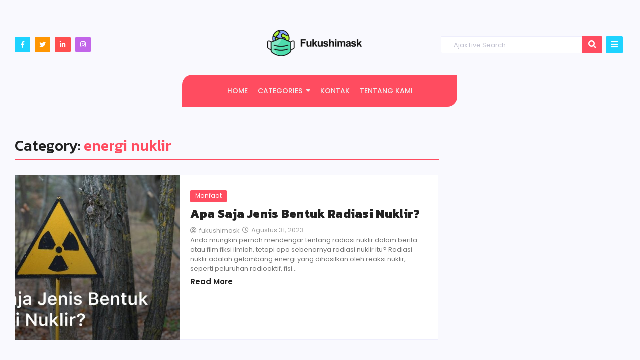

--- FILE ---
content_type: text/html; charset=utf-8
request_url: https://www.google.com/recaptcha/api2/aframe
body_size: 248
content:
<!DOCTYPE HTML><html><head><meta http-equiv="content-type" content="text/html; charset=UTF-8"></head><body><script nonce="_cyg7yGD4Qi5JZle9D7dHg">/** Anti-fraud and anti-abuse applications only. See google.com/recaptcha */ try{var clients={'sodar':'https://pagead2.googlesyndication.com/pagead/sodar?'};window.addEventListener("message",function(a){try{if(a.source===window.parent){var b=JSON.parse(a.data);var c=clients[b['id']];if(c){var d=document.createElement('img');d.src=c+b['params']+'&rc='+(localStorage.getItem("rc::a")?sessionStorage.getItem("rc::b"):"");window.document.body.appendChild(d);sessionStorage.setItem("rc::e",parseInt(sessionStorage.getItem("rc::e")||0)+1);localStorage.setItem("rc::h",'1769037382994');}}}catch(b){}});window.parent.postMessage("_grecaptcha_ready", "*");}catch(b){}</script></body></html>

--- FILE ---
content_type: text/css
request_url: https://fukushimask.com/wp-content/uploads/elementor/css/post-1947.css?ver=1769035749
body_size: 3187
content:
.elementor-1947 .elementor-element.elementor-element-d933b29{padding:50px 0px 0px 0px;}.elementor-bc-flex-widget .elementor-1947 .elementor-element.elementor-element-4c3ecb2.elementor-column .elementor-widget-wrap{align-items:center;}.elementor-1947 .elementor-element.elementor-element-4c3ecb2.elementor-column.elementor-element[data-element_type="column"] > .elementor-widget-wrap.elementor-element-populated{align-content:center;align-items:center;}.elementor-1947 .elementor-element.elementor-element-b52b924 .elementor-repeater-item-d81e300.elementor-social-icon{background-color:#1ED3FF;}.elementor-1947 .elementor-element.elementor-element-b52b924 .elementor-repeater-item-c78f05f.elementor-social-icon{background-color:#FF9602;}.elementor-1947 .elementor-element.elementor-element-b52b924 .elementor-repeater-item-fde2a5c.elementor-social-icon{background-color:#FF4F4F;}.elementor-1947 .elementor-element.elementor-element-b52b924 .elementor-repeater-item-00796b6.elementor-social-icon{background-color:#C265E9;}.elementor-1947 .elementor-element.elementor-element-b52b924{--grid-template-columns:repeat(0, auto);--icon-size:13px;--grid-column-gap:5px;--grid-row-gap:0px;}.elementor-1947 .elementor-element.elementor-element-b52b924 .elementor-widget-container{text-align:left;}.elementor-1947 .elementor-element.elementor-element-b52b924 .elementor-social-icon{--icon-padding:0.7em;}.elementor-bc-flex-widget .elementor-1947 .elementor-element.elementor-element-6a68512.elementor-column .elementor-widget-wrap{align-items:center;}.elementor-1947 .elementor-element.elementor-element-6a68512.elementor-column.elementor-element[data-element_type="column"] > .elementor-widget-wrap.elementor-element-populated{align-content:center;align-items:center;}.elementor-1947 .elementor-element.elementor-element-d91ac40{text-align:center;}.elementor-1947 .elementor-element.elementor-element-d91ac40 .wpr-logo{padding:0px 0px 0px 0px;border-radius:0px 0px 0px 0px;}.elementor-1947 .elementor-element.elementor-element-d91ac40 .wpr-logo-image{max-width:190px;}.elementor-1947 .elementor-element.elementor-element-d91ac40.wpr-logo-position-left .wpr-logo-image{margin-right:0px;}.elementor-1947 .elementor-element.elementor-element-d91ac40.wpr-logo-position-right .wpr-logo-image{margin-left:0px;}.elementor-1947 .elementor-element.elementor-element-d91ac40.wpr-logo-position-center .wpr-logo-image{margin-bottom:0px;}.elementor-1947 .elementor-element.elementor-element-d91ac40 .wpr-logo-image img{-webkit-transition-duration:0.7s;transition-duration:0.7s;}.elementor-1947 .elementor-element.elementor-element-d91ac40 .wpr-logo-title{color:#605BE5;margin:0 0 0px;}.elementor-1947 .elementor-element.elementor-element-d91ac40 .wpr-logo-description{color:#888888;}.elementor-bc-flex-widget .elementor-1947 .elementor-element.elementor-element-13d5614.elementor-column .elementor-widget-wrap{align-items:center;}.elementor-1947 .elementor-element.elementor-element-13d5614.elementor-column.elementor-element[data-element_type="column"] > .elementor-widget-wrap.elementor-element-populated{align-content:center;align-items:center;}.elementor-1947 .elementor-element.elementor-element-13d5614{z-index:1000;}.elementor-1947 .elementor-element.elementor-element-8e00a28{width:auto;max-width:auto;}.elementor-1947 .elementor-element.elementor-element-8e00a28 > .elementor-widget-container{margin:0px 0px 0px 50px;}.elementor-1947 .elementor-element.elementor-element-8e00a28 .wpr-search-form-input{color:#333333;background-color:#ffffff;border-color:#EEEEFC;text-align:left;border-width:1px 1px 1px 1px;border-radius:2px 0px 0px 2px !important;padding:7px 40px 6px 20px;}.elementor-1947 .elementor-element.elementor-element-8e00a28 .wpr-search-form-input::-webkit-input-placeholder{color:#C0C0CF;}.elementor-1947 .elementor-element.elementor-element-8e00a28 .wpr-search-form-input:-ms-input-placeholder{color:#C0C0CF;}.elementor-1947 .elementor-element.elementor-element-8e00a28 .wpr-search-form-input::-moz-placeholder{color:#C0C0CF;}.elementor-1947 .elementor-element.elementor-element-8e00a28 .wpr-search-form-input:-moz-placeholder{color:#C0C0CF;}.elementor-1947 .elementor-element.elementor-element-8e00a28 .wpr-search-form-input::placeholder{color:#C0C0CF;}.elementor-1947 .elementor-element.elementor-element-8e00a28 .wpr-data-fetch{border-color:#EEEEFC;border-width:1px 1px 1px 1px;border-radius:2px 2px 2px 2px;background-color:#FFFFFF;right:0;left:auto;width:425px;margin-top:3px;}.elementor-1947 .elementor-element.elementor-element-8e00a28.wpr-search-form-input-focus .wpr-search-form-input{color:#333333;background-color:#ffffff;border-color:#E8E8E8;}.elementor-1947 .elementor-element.elementor-element-8e00a28.wpr-search-form-input-focus .wpr-search-form-input::-webkit-input-placeholder{color:#9e9e9e;}.elementor-1947 .elementor-element.elementor-element-8e00a28.wpr-search-form-input-focus .wpr-search-form-input:-ms-input-placeholder{color:#9e9e9e;}.elementor-1947 .elementor-element.elementor-element-8e00a28.wpr-search-form-input-focus .wpr-search-form-input::-moz-placeholder{color:#9e9e9e;}.elementor-1947 .elementor-element.elementor-element-8e00a28.wpr-search-form-input-focus .wpr-search-form-input:-moz-placeholder{color:#9e9e9e;}.elementor-1947 .elementor-element.elementor-element-8e00a28.wpr-search-form-input-focus .wpr-search-form-input::placeholder{color:#9e9e9e;}.elementor-1947 .elementor-element.elementor-element-8e00a28 .wpr-search-form-input, .elementor-1947 .elementor-element.elementor-element-8e00a28 .wpr-category-select-wrap, .elementor-1947 .elementor-element.elementor-element-8e00a28 .wpr-category-select{font-family:"Poppins", Sans-serif;font-size:13px;}.elementor-1947 .elementor-element.elementor-element-8e00a28 .wpr-category-select-wrap::before{right:40px;}.elementor-1947 .elementor-element.elementor-element-8e00a28 .wpr-category-select{padding:7px 40px 6px 20px;}.elementor-1947 .elementor-element.elementor-element-8e00a28 .wpr-search-form-submit{color:#ffffff;background-color:#FF4C60;border-color:#E8E8E8;min-width:40px;border-width:0px 0px 0px 0px;border-radius:0px 2px 2px 0px;}.elementor-1947 .elementor-element.elementor-element-8e00a28 .wpr-search-form-submit:hover{color:#ffffff;background-color:#F8384E;border-color:#E8E8E8;}.elementor-1947 .elementor-element.elementor-element-8e00a28 .wpr-data-fetch ul li:hover{background-color:#F6F6F600;}.elementor-1947 .elementor-element.elementor-element-8e00a28 .wpr-data-fetch ul li{transition-duration:0.5s;padding:0px 2px 0px 2px;}.elementor-1947 .elementor-element.elementor-element-8e00a28 .wpr-data-fetch ul{max-height:245px;padding:15px 12px 17px 12px;}.elementor-1947 .elementor-element.elementor-element-8e00a28 .wpr-data-fetch ul li:not(:last-child){margin-bottom:0px;}.elementor-1947 .elementor-element.elementor-element-8e00a28 .wpr-data-fetch a.wpr-ajax-title{color:#222222;font-family:"Kanit", Sans-serif;font-size:16px;font-weight:400;line-height:1.1em;}.elementor-1947 .elementor-element.elementor-element-8e00a28 .wpr-ajax-search-content a.wpr-ajax-title{margin-bottom:3px;}.elementor-1947 .elementor-element.elementor-element-8e00a28 .wpr-data-fetch p a{color:#666666;}.elementor-1947 .elementor-element.elementor-element-8e00a28 .wpr-search-admin-notice{color:#666666;}.elementor-1947 .elementor-element.elementor-element-8e00a28 .wpr-data-fetch p a, .elementor-1947 .elementor-element.elementor-element-8e00a28 .wpr-search-admin-notice{font-family:"Poppins", Sans-serif;font-size:12px;}.elementor-1947 .elementor-element.elementor-element-8e00a28 .wpr-ajax-search-content p.wpr-ajax-desc{margin-bottom:10px;}.elementor-1947 .elementor-element.elementor-element-8e00a28 .wpr-data-fetch a.wpr-ajax-img-wrap{width:10px;margin-right:11px;}.elementor-1947 .elementor-element.elementor-element-8e00a28 .wpr-data-fetch .wpr-ajax-search-content{width:calc(100% - 10px);}.elementor-1947 .elementor-element.elementor-element-8e00a28 a.wpr-view-result{color:#FFFFFF;background-color:#FF4C60;font-family:"Poppins", Sans-serif;font-size:11px;transition-duration:0.5s;border-radius:2px 2px 2px 2px;padding:5px 20px 5px 20px;}.elementor-1947 .elementor-element.elementor-element-8e00a28 a.wpr-view-result:hover{color:#FFFFFF;background-color:#ED3348;}.elementor-1947 .elementor-element.elementor-element-8e00a28 .wpr-data-fetch .wpr-close-search{color:#393939;height:14px;top:8px;right:8px;}.elementor-1947 .elementor-element.elementor-element-8e00a28 .wpr-data-fetch .wpr-close-search::before{font-size:14px;}.elementor-1947 .elementor-element.elementor-element-8e00a28 .wpr-data-fetch ul::-webkit-scrollbar-thumb{border-left-color:#E8E8E8;border-left-width:3px;}.elementor-1947 .elementor-element.elementor-element-8e00a28 .wpr-data-fetch ul::-webkit-scrollbar{width:calc(3px + 3px);}.elementor-1947 .elementor-element.elementor-element-8e00a28 .wpr-data-fetch .wpr-no-results{color:#222222;font-family:"Poppins", Sans-serif;font-size:13px;font-weight:400;height:13vh;}.elementor-1947 .elementor-element.elementor-element-8e00a28 .wpr-ajax-search-pagination .wpr-load-more-results{color:#ffffff;background-color:#605BE5;border-color:#E8E8E8;transition-duration:0.1s;border-style:none;padding:8px 20px 8px 20px;border-radius:0px 0px 0px 0px;}.elementor-1947 .elementor-element.elementor-element-8e00a28 .wpr-ajax-search-pagination svg{fill:#ffffff;transition-duration:0.1s;}.elementor-1947 .elementor-element.elementor-element-8e00a28 .wpr-ajax-search-pagination > div > span{color:#ffffff;background-color:#605BE5;border-color:#E8E8E8;transition-duration:0.1s;border-style:none;padding:8px 20px 8px 20px;border-radius:0px 0px 0px 0px;}.elementor-1947 .elementor-element.elementor-element-8e00a28 .wpr-no-more-results{color:#605BE5;}.elementor-1947 .elementor-element.elementor-element-8e00a28 .wpr-double-bounce .wpr-child{background-color:#605BE5;}.elementor-1947 .elementor-element.elementor-element-8e00a28 .wpr-wave .wpr-rect{background-color:#605BE5;}.elementor-1947 .elementor-element.elementor-element-8e00a28 .wpr-spinner-pulse{background-color:#605BE5;}.elementor-1947 .elementor-element.elementor-element-8e00a28 .wpr-chasing-dots .wpr-child{background-color:#605BE5;}.elementor-1947 .elementor-element.elementor-element-8e00a28 .wpr-three-bounce .wpr-child{background-color:#605BE5;}.elementor-1947 .elementor-element.elementor-element-8e00a28 .wpr-fading-circle .wpr-circle:before{background-color:#605BE5;}.elementor-1947 .elementor-element.elementor-element-8e00a28 .wpr-ajax-search-pagination .wpr-load-more-results:hover{color:#ffffff;background-color:#4A45D2;border-color:#E8E8E8;}.elementor-1947 .elementor-element.elementor-element-8e00a28 .wpr-ajax-search-pagination .wpr-load-more-results:hover svg{fill:#ffffff;}.elementor-1947 .elementor-element.elementor-element-8e00a28 .wpr-ajax-search-pagination{margin-top:25px;padding:0px 0px 0px 0px;}.wpr-offcanvas-wrap-a6c9d67 .wpr-offcanvas-content{animation-duration:0.6s !important;width:300px;background-color:#FFFFFF;border-color:#000;border-style:none;border-radius:2px 2px 2px 2px;padding:10px 10px 10px 10px;}.elementor-1947 .elementor-element.elementor-element-a6c9d67 .wpr-offcanvas-content{animation-duration:0.6s !important;width:300px;background-color:#FFFFFF;border-color:#000;border-style:none;border-radius:2px 2px 2px 2px;padding:10px 10px 10px 10px;}.elementor-1947 .elementor-element.elementor-element-a6c9d67 .wpr-offcanvas-container{text-align:right;}.elementor-1947 .elementor-element.elementor-element-a6c9d67{width:auto;max-width:auto;}.elementor-1947 .elementor-element.elementor-element-a6c9d67 > .elementor-widget-container{margin:0px 0px 0px 17px;}.elementor-1947 .elementor-element.elementor-element-a6c9d67 .wpr-offcanvas-wrap.wpr-offcanvas-wrap-relative{width:300px;}.elementor-1947 .elementor-element.elementor-element-a6c9d67 .wpr-offcanvas-trigger{color:#ffffff;background-color:#1ED3FF;border-color:#E8E8E8;padding:5px 10px 5px 10px;border-style:none;border-radius:2px 2px 2px 2px;}.elementor-1947 .elementor-element.elementor-element-a6c9d67 .wpr-offcanvas-trigger svg{fill:#ffffff;width:12px;height:12px;}.elementor-1947 .elementor-element.elementor-element-a6c9d67 .wpr-offcanvas-trigger:hover{color:#ffffff;background-color:#15BEE7;border-color:#E8E8E8;}.elementor-1947 .elementor-element.elementor-element-a6c9d67 .wpr-offcanvas-header{padding:10px 10px 10px 10px;}.wpr-offcanvas-wrap-a6c9d67 .wpr-offcanvas-header{padding:10px 10px 10px 10px;}.elementor-1947 .elementor-element.elementor-element-a6c9d67 .wpr-close-offcanvas{color:#222222;border-color:#FFF;width:12px;height:12px;border-style:none;border-width:2px 2px 2px 2px;border-radius:2px 2px 2px 2px;}.wpr-offcanvas-wrap-a6c9d67 .wpr-close-offcanvas{color:#222222;border-color:#FFF;width:12px;height:12px;border-width:2px 2px 2px 2px;border-radius:2px 2px 2px 2px;}.elementor-1947 .elementor-element.elementor-element-a6c9d67 .wpr-close-offcanvas i{font-size:12px;}.wpr-offcanvas-wrap-a6c9d67 .wpr-close-offcanvas i{font-size:12px;}.elementor-1947 .elementor-element.elementor-element-a6c9d67 .wpr-close-offcanvas svg{width:12px;height:12px;}.wpr-offcanvas-wrap-a6c9d67 .wpr-close-offcanvas svg{width:12px;height:12px;}.wpr-offcanvas-wrap-a6c9d67  .wpr-close-offcanvas{border-style:none;}.elementor-1947 .elementor-element.elementor-element-a6c9d67 .wpr-offcanvas-content, .wpr-offcanvas-wrap-a6c9d67 .wpr-offcanvas-content{box-shadow:0px 0px 5px 0px rgba(0,0,0,0.1);}.elementor-1947 .elementor-element.elementor-element-a6c9d67 .wpr-offcanvas-wrap{background-color:#07070733;}.wpr-offcanvas-wrap-a6c9d67{background-color:#07070733;}.elementor-1947 .elementor-element.elementor-element-a6c9d67 .wpr-offcanvas-content::-webkit-scrollbar-thumb{border-left-color:#E8E8E8;border-left-width:3px;}.elementor-1947 .elementor-element.elementor-element-a6c9d67 .wpr-offcanvas-content::-webkit-scrollbar{width:calc(3px + 3px);}.elementor-1947 .elementor-element.elementor-element-fa2b99f > .elementor-container{max-width:550px;}.elementor-1947 .elementor-element.elementor-element-fa2b99f{transition:background 0.3s, border 0.3s, border-radius 0.3s, box-shadow 0.3s;margin-top:20px;margin-bottom:50px;}.elementor-1947 .elementor-element.elementor-element-fa2b99f > .elementor-background-overlay{transition:background 0.3s, border-radius 0.3s, opacity 0.3s;}.elementor-1947 .elementor-element.elementor-element-c9b69e8:not(.elementor-motion-effects-element-type-background) > .elementor-widget-wrap, .elementor-1947 .elementor-element.elementor-element-c9b69e8 > .elementor-widget-wrap > .elementor-motion-effects-container > .elementor-motion-effects-layer{background-color:#FF4C60;}.elementor-1947 .elementor-element.elementor-element-c9b69e8 > .elementor-element-populated, .elementor-1947 .elementor-element.elementor-element-c9b69e8 > .elementor-element-populated > .elementor-background-overlay, .elementor-1947 .elementor-element.elementor-element-c9b69e8 > .elementor-background-slideshow{border-radius:20px 0px 20px 0px;}.elementor-1947 .elementor-element.elementor-element-c9b69e8 > .elementor-element-populated{transition:background 0.3s, border 0.3s, border-radius 0.3s, box-shadow 0.3s;}.elementor-1947 .elementor-element.elementor-element-c9b69e8 > .elementor-element-populated > .elementor-background-overlay{transition:background 0.3s, border-radius 0.3s, opacity 0.3s;}.elementor-1947 .elementor-element.elementor-element-97f0694 .wpr-menu-item.wpr-pointer-item{transition-duration:0.2s;}.elementor-1947 .elementor-element.elementor-element-97f0694 .wpr-menu-item.wpr-pointer-item .wpr-mega-menu-icon{transition-duration:0.2s;}.elementor-1947 .elementor-element.elementor-element-97f0694 .wpr-menu-item.wpr-pointer-item:before{transition-duration:0.2s;}.elementor-1947 .elementor-element.elementor-element-97f0694 .wpr-menu-item.wpr-pointer-item:after{transition-duration:0.2s;}.elementor-1947 .elementor-element.elementor-element-97f0694 .wpr-mobile-toggle-wrap{text-align:center;}.elementor-1947 .elementor-element.elementor-element-97f0694 .wpr-nav-menu .wpr-menu-item,
					 .elementor-1947 .elementor-element.elementor-element-97f0694 .wpr-nav-menu > .menu-item-has-children > .wpr-sub-icon{color:#EFEFEF;}.elementor-1947 .elementor-element.elementor-element-97f0694 .wpr-nav-menu .wpr-mega-menu-icon{color:#EFEFEF;font-size:16px;margin-right:5px;}.elementor-1947 .elementor-element.elementor-element-97f0694 .wpr-menu-item,.elementor-1947 .elementor-element.elementor-element-97f0694 .wpr-mobile-menu-item,.elementor-1947 .elementor-element.elementor-element-97f0694 .wpr-mobile-sub-menu-item,.elementor-1947 .elementor-element.elementor-element-97f0694 .wpr-mobile-toggle-text, .wpr-menu-offcanvas-back h3{font-family:"Poppins", Sans-serif;font-size:14px;font-weight:500;text-transform:uppercase;}.elementor-1947 .elementor-element.elementor-element-97f0694 .wpr-nav-menu .wpr-menu-item:hover,
					.elementor-1947 .elementor-element.elementor-element-97f0694 .wpr-nav-menu .wpr-menu-item:hover .wpr-mega-menu-icon,
					.elementor-1947 .elementor-element.elementor-element-97f0694 .wpr-nav-menu .wpr-menu-item.wpr-active-menu-item .wpr-mega-menu-icon,
					 .elementor-1947 .elementor-element.elementor-element-97f0694 .wpr-nav-menu > .menu-item-has-children:hover > .wpr-sub-icon,
					 .elementor-1947 .elementor-element.elementor-element-97f0694 .wpr-nav-menu .wpr-menu-item.wpr-active-menu-item,
					 .elementor-1947 .elementor-element.elementor-element-97f0694 .wpr-nav-menu > .menu-item-has-children.current_page_item > .wpr-sub-icon{color:#FFFFFF;}.elementor-1947 .elementor-element.elementor-element-97f0694.wpr-pointer-line-fx .wpr-menu-item:before,
					 .elementor-1947 .elementor-element.elementor-element-97f0694.wpr-pointer-line-fx .wpr-menu-item:after{background-color:#FFFFFF;}.elementor-1947 .elementor-element.elementor-element-97f0694.wpr-pointer-border-fx .wpr-menu-item:before{border-color:#FFFFFF;}.elementor-1947 .elementor-element.elementor-element-97f0694.wpr-pointer-background-fx .wpr-menu-item:before{background-color:#FFFFFF;}.elementor-1947 .elementor-element.elementor-element-97f0694 .menu-item-has-children .wpr-sub-icon{font-size:15px;}.elementor-1947 .elementor-element.elementor-element-97f0694.wpr-pointer-underline>.wpr-nav-menu-container >ul>li>.wpr-menu-item:after,
					 .elementor-1947 .elementor-element.elementor-element-97f0694.wpr-pointer-overline>.wpr-nav-menu-container >ul>li>.wpr-menu-item:before,
					 .elementor-1947 .elementor-element.elementor-element-97f0694.wpr-pointer-double-line>.wpr-nav-menu-container >ul>li>.wpr-menu-item:before,
					 .elementor-1947 .elementor-element.elementor-element-97f0694.wpr-pointer-double-line>.wpr-nav-menu-container >ul>li>.wpr-menu-item:after{height:1px;}.elementor-1947 .elementor-element.elementor-element-97f0694.wpr-pointer-border-fx>.wpr-nav-menu-container >ul>li>.wpr-menu-item:before{border-width:1px;}.elementor-1947 .elementor-element.elementor-element-97f0694.wpr-pointer-underline>.elementor-widget-container>.wpr-nav-menu-container >ul>li>.wpr-menu-item:after,
					 .elementor-1947 .elementor-element.elementor-element-97f0694.wpr-pointer-overline>.elementor-widget-container>.wpr-nav-menu-container >ul>li>.wpr-menu-item:before,
					 .elementor-1947 .elementor-element.elementor-element-97f0694.wpr-pointer-double-line>.elementor-widget-container>.wpr-nav-menu-container >ul>li>.wpr-menu-item:before,
					 .elementor-1947 .elementor-element.elementor-element-97f0694.wpr-pointer-double-line>.elementor-widget-container>.wpr-nav-menu-container >ul>li>.wpr-menu-item:after{height:1px;}.elementor-1947 .elementor-element.elementor-element-97f0694.wpr-pointer-border-fx>.elementor-widget-container>.wpr-nav-menu-container >ul>li>.wpr-menu-item:before{border-width:1px;}.elementor-1947 .elementor-element.elementor-element-97f0694:not(.wpr-pointer-border-fx) .wpr-menu-item.wpr-pointer-item:before{transform:translateY(-13px);}.elementor-1947 .elementor-element.elementor-element-97f0694:not(.wpr-pointer-border-fx) .wpr-menu-item.wpr-pointer-item:after{transform:translateY(13px);}.elementor-1947 .elementor-element.elementor-element-97f0694 .wpr-nav-menu .wpr-menu-item{padding-left:0px;padding-right:0px;padding-top:15px;padding-bottom:15px;}.elementor-1947 .elementor-element.elementor-element-97f0694 .wpr-nav-menu > .menu-item{margin-left:10px;margin-right:10px;}.elementor-1947 .elementor-element.elementor-element-97f0694 .wpr-nav-menu-vertical .wpr-nav-menu > li > .wpr-sub-menu{margin-left:10px;transform:translateX(10px);}.elementor-1947 .elementor-element.elementor-element-97f0694 .wpr-nav-menu-vertical .wpr-nav-menu > li > .wpr-sub-mega-menu{margin-left:10px;transform:translateX(10px);}.elementor-1947 .elementor-element.elementor-element-97f0694.wpr-main-menu-align-left .wpr-nav-menu-vertical .wpr-nav-menu > li > .wpr-sub-icon{right:10px;}.elementor-1947 .elementor-element.elementor-element-97f0694.wpr-main-menu-align-right .wpr-nav-menu-vertical .wpr-nav-menu > li > .wpr-sub-icon{left:10px;}.elementor-1947 .elementor-element.elementor-element-97f0694 .wpr-nav-menu-horizontal .wpr-nav-menu .wpr-sub-mega-menu{transform:translateY(10px);}.elementor-1947 .elementor-element.elementor-element-97f0694.wpr-main-menu-align-center .wpr-nav-menu-horizontal .wpr-mega-menu-pos-default.wpr-mega-menu-width-custom .wpr-sub-mega-menu{transform:translate(-50%, 10px);}.elementor-1947 .elementor-element.elementor-element-97f0694 .wpr-nav-menu-horizontal .wpr-nav-menu > li > .wpr-sub-menu{transform:translateY(10px);}.elementor-1947 .elementor-element.elementor-element-97f0694 .wpr-nav-menu .wpr-mega-menu-badge{top:-5px;padding:3px 5px 2px 5px;border-radius:0px 0px 0px 0px;}.elementor-1947 .elementor-element.elementor-element-97f0694 .wpr-nav-menu-horizontal .wpr-mega-menu-badge{right:15px;}.elementor-1947 .elementor-element.elementor-element-97f0694 .wpr-nav-menu-vertical .wpr-mega-menu-badge{margin-left:15px;}.elementor-1947 .elementor-element.elementor-element-97f0694 .wpr-sub-mega-menu{background-color:#ffffff;box-shadow:0px 0px 15px 0px rgba(197.99999999999997, 197.99999999999997, 197.99999999999997, 0.15);}.elementor-1947 .elementor-element.elementor-element-97f0694 .wpr-sub-menu .wpr-sub-menu-item,
					 .elementor-1947 .elementor-element.elementor-element-97f0694 .wpr-sub-menu > .menu-item-has-children .wpr-sub-icon{color:#333333;}.elementor-1947 .elementor-element.elementor-element-97f0694 .wpr-sub-menu .wpr-sub-menu-item{background-color:#ffffff;font-family:"Poppins", Sans-serif;font-size:12px;text-transform:uppercase;padding-left:15px;padding-right:15px;padding-top:13px;padding-bottom:13px;}.elementor-1947 .elementor-element.elementor-element-97f0694 .wpr-sub-menu .wpr-sub-menu-item:hover,
					 .elementor-1947 .elementor-element.elementor-element-97f0694 .wpr-sub-menu > .menu-item-has-children .wpr-sub-menu-item:hover .wpr-sub-icon,
					 .elementor-1947 .elementor-element.elementor-element-97f0694 .wpr-sub-menu .wpr-sub-menu-item.wpr-active-menu-item,
					 .elementor-1947 .elementor-element.elementor-element-97f0694 .wpr-sub-menu .wpr-sub-menu-item.wpr-active-menu-item .wpr-sub-icon,
					 .elementor-1947 .elementor-element.elementor-element-97f0694 .wpr-sub-menu > .menu-item-has-children.current_page_item .wpr-sub-icon{color:#ffffff;}.elementor-1947 .elementor-element.elementor-element-97f0694 .wpr-sub-menu .wpr-sub-menu-item:hover,
					 .elementor-1947 .elementor-element.elementor-element-97f0694 .wpr-sub-menu .wpr-sub-menu-item.wpr-active-menu-item{background-color:#626262;}.elementor-1947 .elementor-element.elementor-element-97f0694 .wpr-sub-menu{width:180px;}.elementor-1947 .elementor-element.elementor-element-97f0694 .wpr-sub-menu .wpr-sub-icon{right:15px;}.elementor-1947 .elementor-element.elementor-element-97f0694.wpr-main-menu-align-right .wpr-nav-menu-vertical .wpr-sub-menu .wpr-sub-icon{left:15px;}.elementor-1947 .elementor-element.elementor-element-97f0694.wpr-sub-divider-yes .wpr-sub-menu li:not(:last-child){border-bottom-color:#EEEEFC;border-bottom-width:1px;}.elementor-1947 .elementor-element.elementor-element-97f0694 .wpr-mobile-toggle{border-color:#F2F2F2;width:44px;border-width:0px;}.elementor-1947 .elementor-element.elementor-element-97f0694 .wpr-mobile-toggle-text{color:#F2F2F2;}.elementor-1947 .elementor-element.elementor-element-97f0694 .wpr-mobile-toggle-line{background-color:#F2F2F2;height:2px;margin-bottom:4px;}.elementor-1947 .elementor-element.elementor-element-97f0694 .wpr-mobile-toggle:hover{border-color:#FFFFFF;}.elementor-1947 .elementor-element.elementor-element-97f0694 .wpr-mobile-toggle:hover .wpr-mobile-toggle-text{color:#FFFFFF;}.elementor-1947 .elementor-element.elementor-element-97f0694 .wpr-mobile-toggle:hover .wpr-mobile-toggle-line{background-color:#FFFFFF;}.elementor-1947 .elementor-element.elementor-element-97f0694 .wpr-mobile-menu-item,
					.elementor-1947 .elementor-element.elementor-element-97f0694 .wpr-mobile-sub-menu-item,
					.elementor-1947 .elementor-element.elementor-element-97f0694 .menu-item-has-children > .wpr-mobile-menu-item:after{color:#333333;}.elementor-1947 .elementor-element.elementor-element-97f0694 .wpr-mobile-nav-menu > li,
					 .elementor-1947 .elementor-element.elementor-element-97f0694 .wpr-mobile-sub-menu li{background-color:#ffffff;}.elementor-1947 .elementor-element.elementor-element-97f0694 .wpr-mobile-nav-menu li a:hover,
					 .elementor-1947 .elementor-element.elementor-element-97f0694 .wpr-mobile-nav-menu .menu-item-has-children > a:hover:after,
					 .elementor-1947 .elementor-element.elementor-element-97f0694 .wpr-mobile-nav-menu li a.wpr-active-menu-item,
					 .elementor-1947 .elementor-element.elementor-element-97f0694 .wpr-mobile-nav-menu .menu-item-has-children.current_page_item > a:hover:after{color:#ffffff;}.elementor-1947 .elementor-element.elementor-element-97f0694 .wpr-mobile-menu-item:hover,
					.elementor-1947 .elementor-element.elementor-element-97f0694 .wpr-mobile-sub-menu-item:hover,
					.elementor-1947 .elementor-element.elementor-element-97f0694 .wpr-mobile-sub-menu-item.wpr-active-menu-item,
					.elementor-1947 .elementor-element.elementor-element-97f0694 .wpr-mobile-menu-item.wpr-active-menu-item{background-color:#5F5F5F;}.elementor-1947 .elementor-element.elementor-element-97f0694 .wpr-mobile-menu-item{padding-left:10px;padding-right:10px;}.elementor-1947 .elementor-element.elementor-element-97f0694 .wpr-mobile-mega-menu > li > a > .wpr-mobile-sub-icon{padding:10px;}.elementor-1947 .elementor-element.elementor-element-97f0694 .wpr-mobile-nav-menu .wpr-mobile-menu-item{padding-top:14px;padding-bottom:14px;}.elementor-1947 .elementor-element.elementor-element-97f0694.wpr-mobile-divider-yes .wpr-mobile-menu-item{border-bottom-color:#e8e8e8;border-bottom-width:1px;}.elementor-1947 .elementor-element.elementor-element-97f0694 .wpr-mobile-mega-menu .wpr-mobile-sub-icon{font-size:14px;}.elementor-1947 .elementor-element.elementor-element-97f0694 .wpr-mobile-nav-menu .wpr-mobile-sub-menu-item{font-size:12px;padding-left:10px;padding-right:10px;padding-top:5px;padding-bottom:5px;}.elementor-1947 .elementor-element.elementor-element-97f0694 .wpr-menu-offcanvas-back{padding-left:10px;padding-right:10px;}.elementor-1947 .elementor-element.elementor-element-97f0694.wpr-mobile-menu-display-dropdown .wpr-mobile-nav-menu{margin-top:10px;}@media(min-width:768px){.elementor-1947 .elementor-element.elementor-element-4c3ecb2{width:29.856%;}.elementor-1947 .elementor-element.elementor-element-6a68512{width:38.733%;}.elementor-1947 .elementor-element.elementor-element-13d5614{width:31.075%;}}@media(max-width:1366px){.elementor-1947 .elementor-element.elementor-element-d933b29{padding:50px 20px 0px 20px;}.elementor-1947 .elementor-element.elementor-element-13d5614.elementor-column > .elementor-widget-wrap{justify-content:flex-end;}.elementor-1947 .elementor-element.elementor-element-8e00a28 > .elementor-widget-container{margin:0px 0px 0px 0px;}.elementor-1947 .elementor-element.elementor-element-8e00a28 .wpr-search-form-input{padding:7px 7px 6px 25px;}.elementor-1947 .elementor-element.elementor-element-8e00a28 .wpr-category-select-wrap::before{right:7px;}.elementor-1947 .elementor-element.elementor-element-8e00a28 .wpr-category-select{padding:7px 7px 6px 25px;}.elementor-1947 .elementor-element.elementor-element-a6c9d67 > .elementor-widget-container{margin:0px 0px 0px 7px;}.elementor-1947 .elementor-element.elementor-element-fa2b99f{padding:0px 20px 0px 20px;}}@media(max-width:1024px){.elementor-1947 .elementor-element.elementor-element-8e00a28 .wpr-search-form-input{padding:6px 6px 6px 6px;}.elementor-1947 .elementor-element.elementor-element-8e00a28 .wpr-category-select-wrap::before{right:6px;}.elementor-1947 .elementor-element.elementor-element-8e00a28 .wpr-category-select{padding:6px 6px 6px 6px;}.elementor-1947 .elementor-element.elementor-element-fa2b99f > .elementor-container{max-width:580px;}.elementor-1947 .elementor-element.elementor-element-97f0694.wpr-mobile-menu-custom-width .wpr-mobile-mega-menu-wrap{width:300px;}}@media(max-width:767px){.elementor-1947 .elementor-element.elementor-element-b52b924 .elementor-widget-container{text-align:center;}.elementor-1947 .elementor-element.elementor-element-97f0694.wpr-mobile-menu-custom-width .wpr-mobile-mega-menu-wrap{width:300px;}.elementor-1947 .elementor-element.elementor-element-97f0694 .wpr-menu-item,.elementor-1947 .elementor-element.elementor-element-97f0694 .wpr-mobile-menu-item,.elementor-1947 .elementor-element.elementor-element-97f0694 .wpr-mobile-sub-menu-item,.elementor-1947 .elementor-element.elementor-element-97f0694 .wpr-mobile-toggle-text, .wpr-menu-offcanvas-back h3{font-size:13px;}}

--- FILE ---
content_type: text/css
request_url: https://fukushimask.com/wp-content/uploads/elementor/css/post-1948.css?ver=1769035750
body_size: 5578
content:
.elementor-1948 .elementor-element.elementor-element-d8ec5f6{margin-top:0px;margin-bottom:70px;}.elementor-1948 .elementor-element.elementor-element-4e39e21:not(.elementor-motion-effects-element-type-background), .elementor-1948 .elementor-element.elementor-element-4e39e21 > .elementor-motion-effects-container > .elementor-motion-effects-layer{background-color:#FFFFFF;}.elementor-1948 .elementor-element.elementor-element-4e39e21{border-style:solid;border-width:1px 1px 1px 1px;border-color:#EEEEFC;transition:background 0.3s, border 0.3s, border-radius 0.3s, box-shadow 0.3s;padding:20px 20px 20px 20px;}.elementor-1948 .elementor-element.elementor-element-4e39e21 > .elementor-background-overlay{transition:background 0.3s, border-radius 0.3s, opacity 0.3s;}.elementor-widget-heading .elementor-heading-title{font-family:var( --e-global-typography-primary-font-family ), Sans-serif;font-weight:var( --e-global-typography-primary-font-weight );color:var( --e-global-color-primary );}.elementor-1948 .elementor-element.elementor-element-21d76e7 .elementor-heading-title{font-family:"Kanit", Sans-serif;font-size:24px;color:#222222;}.elementor-widget-divider{--divider-color:var( --e-global-color-secondary );}.elementor-widget-divider .elementor-divider__text{color:var( --e-global-color-secondary );font-family:var( --e-global-typography-secondary-font-family ), Sans-serif;font-weight:var( --e-global-typography-secondary-font-weight );}.elementor-widget-divider.elementor-view-stacked .elementor-icon{background-color:var( --e-global-color-secondary );}.elementor-widget-divider.elementor-view-framed .elementor-icon, .elementor-widget-divider.elementor-view-default .elementor-icon{color:var( --e-global-color-secondary );border-color:var( --e-global-color-secondary );}.elementor-widget-divider.elementor-view-framed .elementor-icon, .elementor-widget-divider.elementor-view-default .elementor-icon svg{fill:var( --e-global-color-secondary );}.elementor-1948 .elementor-element.elementor-element-83fc26d{--divider-border-style:solid;--divider-color:#FF4C60;--divider-border-width:2px;}.elementor-1948 .elementor-element.elementor-element-83fc26d > .elementor-widget-container{margin:-13px 0px 0px 0px;}.elementor-1948 .elementor-element.elementor-element-83fc26d .elementor-divider-separator{width:100%;}.elementor-1948 .elementor-element.elementor-element-83fc26d .elementor-divider{padding-block-start:2px;padding-block-end:2px;}.elementor-1948 .elementor-element.elementor-element-2d84a1f .wpr-mgzn-grid-2-h{grid-template-rows:repeat(1, 1fr);}.elementor-1948 .elementor-element.elementor-element-2d84a1f .wpr-mgzn-grid-3-h{grid-template-rows:repeat(1, 1fr);}.elementor-1948 .elementor-element.elementor-element-2d84a1f .wpr-mgzn-grid-4-h{grid-template-rows:repeat(1, 1fr);}.elementor-1948 .elementor-element.elementor-element-2d84a1f .elementor-repeater-item-01913d6{text-align:left;position:static;left:auto;}.elementor-1948 .elementor-element.elementor-element-2d84a1f .elementor-repeater-item-8a47d02{text-align:left;position:static;left:auto;}.elementor-1948 .elementor-element.elementor-element-2d84a1f .elementor-repeater-item-5cff068{text-align:left;position:static;left:auto;}.elementor-1948 .elementor-element.elementor-element-2d84a1f .wpr-grid-media-hover-bg{background-color:transparent;width:100%;top:calc((100% - 100%)/2);left:calc((100% - 100%)/2);height:100%;transition-duration:0.3s;background-image:linear-gradient(180deg, #605BE500 46%, #252525D9 100%);border-color:#E8E8E8;border-style:none;border-radius:0px 0px 0px 0px;}.elementor-1948 .elementor-element.elementor-element-2d84a1f .wpr-grid-item-title .inner-block a{border-style:none;padding:0px 0px 0px 0px;color:#FFFFFF;border-color:#E8E8E8;transition-duration:0.2s;}.elementor-1948 .elementor-element.elementor-element-2d84a1f .wpr-grid-item-title .inner-block{margin:10px 20px 5px 20px;}.elementor-1948 .elementor-element.elementor-element-2d84a1f .wpr-grid-item-content .inner-block{border-style:none;padding:0px 0px 0px 0px;margin:30px 0px 0px 0px;color:#6A6A6A;border-color:#E8E8E8;}.elementor-1948 .elementor-element.elementor-element-2d84a1f .wpr-grid-item-excerpt .inner-block{border-style:none;padding:0px 0px 0px 0px;margin:30px 0px 0px 0px;color:#666666;border-color:#E8E8E8;}.elementor-1948 .elementor-element.elementor-element-2d84a1f .wpr-grid-item-date .inner-block > span{border-style:none;padding:0px 0px 0px 0px;border-color:#E8E8E8;}.elementor-1948 .elementor-element.elementor-element-2d84a1f .wpr-grid-item-date .inner-block{margin:0px 0px 20px 0px;color:#FFFFFF;}.elementor-1948 .elementor-element.elementor-element-2d84a1f .wpr-grid-item-time .inner-block > span{border-style:none;padding:0px 0px 0px 0px;border-color:#E8E8E8;}.elementor-1948 .elementor-element.elementor-element-2d84a1f .wpr-grid-item-time .inner-block{margin:0px 0px 0px 0px;color:#9C9C9C;}.elementor-1948 .elementor-element.elementor-element-2d84a1f .wpr-grid-item-author .inner-block a{border-style:none;padding:0px 5px 0px 5px;color:#FFFFFF;border-color:#E8E8E8;transition-duration:0.1s;}.elementor-1948 .elementor-element.elementor-element-2d84a1f .wpr-grid-item-author .inner-block{margin:0px 0px 0px 20px;}.elementor-1948 .elementor-element.elementor-element-2d84a1f .wpr-grid-item-comments .inner-block a{border-style:none;padding:0px 0px 0px 0px;color:#444444;border-color:#E8E8E8;transition-duration:0.5s;border-radius:2px 2px 2px 2px;}.elementor-1948 .elementor-element.elementor-element-2d84a1f .wpr-grid-item-comments .inner-block{margin:0px 0px 10px 0px;}.elementor-1948 .elementor-element.elementor-element-2d84a1f .wpr-grid-item-read-more .inner-block a.wpr-button-none:hover, .elementor-1948 .elementor-element.elementor-element-2d84a1f .wpr-grid-item-read-more .inner-block a:before, .elementor-1948 .elementor-element.elementor-element-2d84a1f .wpr-grid-item-read-more .inner-block a:after{background-color:#D896AC;}.elementor-1948 .elementor-element.elementor-element-2d84a1f .wpr-grid-item-read-more .inner-block a{border-style:solid;border-width:1px 1px 1px 1px;padding:10px 35px 10px 35px;color:#222222;border-color:#D896AC;transition-duration:0.5s;border-radius:0px 0px 0px 0px;}.elementor-1948 .elementor-element.elementor-element-2d84a1f .wpr-grid-item-read-more .inner-block{margin:40px 0px 50px 0px;}.elementor-1948 .elementor-element.elementor-element-2d84a1f .wpr-grid-item-likes .inner-block a{border-style:none;width:50px;height:50px;line-height:50px;color:#ffffff;border-color:#E8E8E8;transition-duration:0.1s;border-radius:2px 2px 2px 2px;}.elementor-1948 .elementor-element.elementor-element-2d84a1f .wpr-grid-item-likes .inner-block{margin:0px 0px 0px 0px;}.elementor-1948 .elementor-element.elementor-element-2d84a1f .wpr-grid-item-sharing .inner-block a{border-style:none;margin-right:2px;width:25px;height:25px;line-height:25px;color:#ffffff;border-color:#E8E8E8;transition-duration:0.1s;border-radius:2px 2px 2px 2px;}.elementor-1948 .elementor-element.elementor-element-2d84a1f .wpr-grid-item-sharing .inner-block{margin:0px 0px 0px 0px;}.elementor-1948 .elementor-element.elementor-element-2d84a1f .wpr-grid-sep-style-1:not(.wpr-grid-item-display-inline) .inner-block > span{width:100%;}.elementor-1948 .elementor-element.elementor-element-2d84a1f .wpr-grid-sep-style-1.wpr-grid-item-display-inline{width:100%;}.elementor-1948 .elementor-element.elementor-element-2d84a1f .wpr-grid-sep-style-1 .inner-block > span{border-bottom-width:1px;border-bottom-color:#FFFFFF;border-bottom-style:solid;border-radius:0px 0px 0px 0px;}.elementor-1948 .elementor-element.elementor-element-2d84a1f .wpr-grid-sep-style-1 .inner-block{margin:15px 0px 15px 0px;}.elementor-1948 .elementor-element.elementor-element-2d84a1f .wpr-grid-sep-style-2:not(.wpr-grid-item-display-inline) .inner-block > span{width:20%;}.elementor-1948 .elementor-element.elementor-element-2d84a1f .wpr-grid-sep-style-2.wpr-grid-item-display-inline{width:20%;}.elementor-1948 .elementor-element.elementor-element-2d84a1f .wpr-grid-sep-style-2 .inner-block > span{border-bottom-width:2px;border-bottom-color:#605BE5;border-bottom-style:solid;border-radius:0px 0px 0px 0px;}.elementor-1948 .elementor-element.elementor-element-2d84a1f .wpr-grid-sep-style-2 .inner-block{margin:15px 0px 15px 0px;}.elementor-1948 .elementor-element.elementor-element-2d84a1f .wpr-grid-tax-style-1 .inner-block a{border-style:none;margin-right:3px;padding:0px 0px 0px 0px;color:#C69F73;border-color:#E8E8E8;transition-duration:0.8s;border-radius:0px 0px 0px 0px;}.elementor-1948 .elementor-element.elementor-element-2d84a1f .wpr-grid-tax-style-1 .wpr-grid-extra-text-left{padding-right:5px;}.elementor-1948 .elementor-element.elementor-element-2d84a1f .wpr-grid-tax-style-1 .wpr-grid-extra-text-right{padding-left:5px;}.elementor-1948 .elementor-element.elementor-element-2d84a1f .wpr-grid-tax-style-1 .inner-block{margin:0px 0px 0px 0px;}.elementor-1948 .elementor-element.elementor-element-2d84a1f .wpr-grid-tax-style-2 .inner-block a{border-style:none;margin-right:3px;padding:0px 10px 0px 10px;color:#ffffff;background-color:#605BE5;border-color:#E8E8E8;transition-duration:0.1s;border-radius:3px 3px 3px 3px;}.elementor-1948 .elementor-element.elementor-element-2d84a1f .wpr-grid-tax-style-2 .inner-block{margin:0px 0px 0px 0px;}.elementor-1948 .elementor-element.elementor-element-2d84a1f .wpr-magazine-grid{min-height:199px;grid-column-gap:15px;grid-row-gap:15px;}.elementor-1948 .elementor-element.elementor-element-2d84a1f .wpr-grid-media-hover-bg[class*="-top"]{top:calc((100% - 100%)/2);left:calc((100% - 100%)/2);}.elementor-1948 .elementor-element.elementor-element-2d84a1f .wpr-grid-media-hover-bg[class*="-bottom"]{bottom:calc((100% - 100%)/2);left:calc((100% - 100%)/2);}.elementor-1948 .elementor-element.elementor-element-2d84a1f .wpr-grid-media-hover-bg[class*="-right"]{top:calc((100% - 100%)/2);right:calc((100% - 100%)/2);}.elementor-1948 .elementor-element.elementor-element-2d84a1f .wpr-grid-media-hover-bg[class*="-left"]{top:calc((100% - 100%)/2);left:calc((100% - 100%)/2);}.elementor-1948 .elementor-element.elementor-element-2d84a1f .wpr-animation-wrap:hover .wpr-grid-media-hover-bg{transition-delay:0s;}.elementor-1948 .elementor-element.elementor-element-2d84a1f .wpr-grid-media-hover-bg img{max-width:70px;}.elementor-1948 .elementor-element.elementor-element-2d84a1f .wpr-grid-image-wrap{border-color:#E8E8E8;border-style:none;border-radius:0px 0px 0px 0px;}.elementor-1948 .elementor-element.elementor-element-2d84a1f .wpr-grid-item-title .inner-block a:hover{color:#FFFFFF;border-color:#E8E8E8;}.elementor-1948 .elementor-element.elementor-element-2d84a1f .wpr-grid-item-title .wpr-pointer-item:before{background-color:#605BE5;transition-duration:0.2s;}.elementor-1948 .elementor-element.elementor-element-2d84a1f .wpr-grid-item-title .wpr-pointer-item:after{background-color:#605BE5;transition-duration:0.2s;}.elementor-1948 .elementor-element.elementor-element-2d84a1f .wpr-grid-item-title a{font-family:"Kanit", Sans-serif;font-size:22px;font-weight:500;line-height:1em;}.elementor-1948 .elementor-element.elementor-element-2d84a1f .wpr-grid-item-content.wpr-enable-dropcap p:first-child:first-letter{color:#3a3a3a;}.elementor-1948 .elementor-element.elementor-element-2d84a1f .wpr-grid-item-excerpt.wpr-enable-dropcap p:first-child:first-letter{color:#3a3a3a;}.elementor-1948 .elementor-element.elementor-element-2d84a1f .wpr-grid-item-excerpt{font-family:"Open Sans", Sans-serif;font-size:14px;}.elementor-1948 .elementor-element.elementor-element-2d84a1f .wpr-grid-item-date .inner-block span[class*="wpr-grid-extra-text"]{color:#FFFFFF;}.elementor-1948 .elementor-element.elementor-element-2d84a1f .wpr-grid-item-date .inner-block [class*="wpr-grid-extra-icon"] i{color:#9C9C9C;}.elementor-1948 .elementor-element.elementor-element-2d84a1f .wpr-grid-item-date .inner-block [class*="wpr-grid-extra-icon"] svg{fill:#9C9C9C;}.elementor-1948 .elementor-element.elementor-element-2d84a1f .wpr-grid-item-date{font-family:"Poppins", Sans-serif;font-size:13px;font-style:italic;}.elementor-1948 .elementor-element.elementor-element-2d84a1f .wpr-grid-item-date .wpr-grid-extra-text-left{padding-right:5px;}.elementor-1948 .elementor-element.elementor-element-2d84a1f .wpr-grid-item-date .wpr-grid-extra-text-right{padding-left:5px;}.elementor-1948 .elementor-element.elementor-element-2d84a1f .wpr-grid-item-date .wpr-grid-extra-icon-left{padding-right:5px;}.elementor-1948 .elementor-element.elementor-element-2d84a1f .wpr-grid-item-date .wpr-grid-extra-icon-right{padding-left:5px;}.elementor-1948 .elementor-element.elementor-element-2d84a1f .wpr-grid-item-time .inner-block span[class*="wpr-grid-extra-text"]{color:#9C9C9C;}.elementor-1948 .elementor-element.elementor-element-2d84a1f .wpr-grid-item-time .inner-block [class*="wpr-grid-extra-icon"] i{color:#9C9C9C;}.elementor-1948 .elementor-element.elementor-element-2d84a1f .wpr-grid-item-time .inner-block [class*="wpr-grid-extra-icon"] svg{fill:#9C9C9C;}.elementor-1948 .elementor-element.elementor-element-2d84a1f .wpr-grid-item-time .wpr-grid-extra-text-left{padding-right:5px;}.elementor-1948 .elementor-element.elementor-element-2d84a1f .wpr-grid-item-time .wpr-grid-extra-text-right{padding-left:5px;}.elementor-1948 .elementor-element.elementor-element-2d84a1f .wpr-grid-item-time .wpr-grid-extra-icon-left{padding-right:5px;}.elementor-1948 .elementor-element.elementor-element-2d84a1f .wpr-grid-item-time .wpr-grid-extra-icon-right{padding-left:5px;}.elementor-1948 .elementor-element.elementor-element-2d84a1f .wpr-grid-item-author .inner-block span[class*="wpr-grid-extra-text"]{color:#FFFFFF;}.elementor-1948 .elementor-element.elementor-element-2d84a1f .wpr-grid-item-author .inner-block a:hover{color:#FFFFFF;border-color:#E8E8E8;}.elementor-1948 .elementor-element.elementor-element-2d84a1f .wpr-grid-item-author{font-family:"Poppins", Sans-serif;font-size:14px;text-transform:capitalize;font-style:italic;line-height:1.2em;}.elementor-1948 .elementor-element.elementor-element-2d84a1f .wpr-grid-item-author .inner-block a img{border-radius:0px 0px 0px 0px;}.elementor-1948 .elementor-element.elementor-element-2d84a1f .wpr-grid-item-author .wpr-grid-extra-text-left{padding-right:0px;}.elementor-1948 .elementor-element.elementor-element-2d84a1f .wpr-grid-item-author .wpr-grid-extra-text-right{padding-left:0px;}.elementor-1948 .elementor-element.elementor-element-2d84a1f .wpr-grid-item-author .wpr-grid-extra-icon-left{padding-right:0px;}.elementor-1948 .elementor-element.elementor-element-2d84a1f .wpr-grid-item-author .wpr-grid-extra-icon-right{padding-left:0px;}.elementor-1948 .elementor-element.elementor-element-2d84a1f .wpr-grid-item-author img{margin-right:5px;}.elementor-1948 .elementor-element.elementor-element-2d84a1f .wpr-grid-item-comments .inner-block span[class*="wpr-grid-extra-text"]{color:#9C9C9C;}.elementor-1948 .elementor-element.elementor-element-2d84a1f .wpr-grid-item-comments .inner-block a:hover{color:#D896AC;border-color:#E8E8E8;}.elementor-1948 .elementor-element.elementor-element-2d84a1f .wpr-grid-item-comments{font-family:"Open Sans", Sans-serif;font-size:14px;font-style:italic;}.elementor-1948 .elementor-element.elementor-element-2d84a1f .wpr-grid-item-comments .wpr-grid-extra-text-left{padding-right:5px;}.elementor-1948 .elementor-element.elementor-element-2d84a1f .wpr-grid-item-comments .wpr-grid-extra-text-right{padding-left:5px;}.elementor-1948 .elementor-element.elementor-element-2d84a1f .wpr-grid-item-comments .wpr-grid-extra-icon-left{padding-right:5px;}.elementor-1948 .elementor-element.elementor-element-2d84a1f .wpr-grid-item-comments .wpr-grid-extra-icon-right{padding-left:5px;}.elementor-1948 .elementor-element.elementor-element-2d84a1f .wpr-grid-item-read-more .inner-block a:hover{color:#FFFFFF;border-color:#C69F73;}.elementor-1948 .elementor-element.elementor-element-2d84a1f .wpr-grid-item-read-more .inner-block a:before{transition-duration:0.5s;}.elementor-1948 .elementor-element.elementor-element-2d84a1f .wpr-grid-item-read-more .inner-block a:after{transition-duration:0.5s;}.elementor-1948 .elementor-element.elementor-element-2d84a1f .wpr-grid-item-read-more a{font-family:"Raleway", Sans-serif;font-size:13px;font-weight:500;text-transform:uppercase;letter-spacing:1px;}.elementor-1948 .elementor-element.elementor-element-2d84a1f .wpr-grid-item-read-more .wpr-grid-extra-icon-left{padding-right:5px;}.elementor-1948 .elementor-element.elementor-element-2d84a1f .wpr-grid-item-read-more .wpr-grid-extra-icon-right{padding-left:5px;}.elementor-1948 .elementor-element.elementor-element-2d84a1f .wpr-grid-item-likes .inner-block span[class*="wpr-grid-extra-text"]{color:#ffffff;}.elementor-1948 .elementor-element.elementor-element-2d84a1f .wpr-grid-item-likes .inner-block a:hover{color:#605BE5;border-color:#E8E8E8;}.elementor-1948 .elementor-element.elementor-element-2d84a1f .wpr-grid-item-likes .wpr-grid-extra-text-left{padding-right:5px;}.elementor-1948 .elementor-element.elementor-element-2d84a1f .wpr-grid-item-likes .wpr-grid-extra-text-right{padding-left:5px;}.elementor-1948 .elementor-element.elementor-element-2d84a1f .wpr-grid-item-likes i{padding-right:5px;}.elementor-1948 .elementor-element.elementor-element-2d84a1f .wpr-sharing-tooltip{color:#ffffff;background-color:#605BE5;}.elementor-1948 .elementor-element.elementor-element-2d84a1f .wpr-sharing-tooltip:before{border-top-color:#605BE5;}.elementor-1948 .elementor-element.elementor-element-2d84a1f .wpr-grid-item-sharing .inner-block span[class*="wpr-grid-extra-text"]{color:#ffffff;}.elementor-1948 .elementor-element.elementor-element-2d84a1f .wpr-grid-item-sharing .inner-block a:hover{color:#605BE5;border-color:#E8E8E8;}.elementor-1948 .elementor-element.elementor-element-2d84a1f .wpr-grid-item-sharing .wpr-grid-extra-text-left{padding-right:5px;}.elementor-1948 .elementor-element.elementor-element-2d84a1f .wpr-grid-item-sharing .wpr-grid-extra-text-right{padding-left:5px;}.elementor-1948 .elementor-element.elementor-element-2d84a1f .wpr-grid-tax-style-1 .inner-block span[class*="wpr-grid-extra-text"]{color:#9C9C9C;}.elementor-1948 .elementor-element.elementor-element-2d84a1f .wpr-grid-tax-style-1 .inner-block [class*="wpr-grid-extra-icon"] i{color:#9C9C9C;}.elementor-1948 .elementor-element.elementor-element-2d84a1f .wpr-grid-tax-style-1 .inner-block [class*="wpr-grid-extra-icon"] svg{fill:#9C9C9C;}.elementor-1948 .elementor-element.elementor-element-2d84a1f .wpr-grid-tax-style-1 .inner-block a:hover{color:#A17748;border-color:#E8E8E8;}.elementor-1948 .elementor-element.elementor-element-2d84a1f .wpr-grid-tax-style-1 .wpr-pointer-item:before{background-color:#605BE5;height:2px;transition-duration:0.8s;}.elementor-1948 .elementor-element.elementor-element-2d84a1f .wpr-grid-tax-style-1 .wpr-pointer-item:after{background-color:#605BE5;height:2px;transition-duration:0.8s;}.elementor-1948 .elementor-element.elementor-element-2d84a1f .wpr-grid-tax-style-1{font-family:"Raleway", Sans-serif;font-size:14px;font-weight:500;}.elementor-1948 .elementor-element.elementor-element-2d84a1f .wpr-grid-tax-style-1 .wpr-grid-extra-icon-left{padding-right:5px;}.elementor-1948 .elementor-element.elementor-element-2d84a1f .wpr-grid-tax-style-1 .wpr-grid-extra-icon-right{padding-left:5px;}.elementor-1948 .elementor-element.elementor-element-2d84a1f .wpr-grid-tax-style-2 .inner-block a:hover{color:#ffffff;background-color:#4A45D2;border-color:#E8E8E8;}.elementor-1948 .elementor-element.elementor-element-2d84a1f .wpr-grid-tax-style-2 .wpr-pointer-item:before{background-color:#605BE5;height:2px;transition-duration:0.1s;}.elementor-1948 .elementor-element.elementor-element-2d84a1f .wpr-grid-tax-style-2 .wpr-pointer-item:after{background-color:#605BE5;height:2px;transition-duration:0.1s;}.elementor-1948 .elementor-element.elementor-element-2d84a1f .wpr-grid-tax-style-2 .wpr-grid-extra-text-left{padding-right:5px;}.elementor-1948 .elementor-element.elementor-element-2d84a1f .wpr-grid-tax-style-2 .wpr-grid-extra-text-right{padding-left:5px;}.elementor-1948 .elementor-element.elementor-element-2d84a1f .wpr-grid-tax-style-2 .wpr-grid-extra-icon-left{padding-right:5px;}.elementor-1948 .elementor-element.elementor-element-2d84a1f .wpr-grid-tax-style-2 .wpr-grid-extra-icon-right{padding-left:5px;}.elementor-1948 .elementor-element.elementor-element-2d84a1f .wpr-grid-slider-arrow{color:#FFFFFF;border-color:#E8E8E8;transition-duration:0.1s;font-size:25px;width:60px;height:60px;border-style:none;top:50%;}.elementor-1948 .elementor-element.elementor-element-2d84a1f .wpr-grid-slider-arrow svg{fill:#FFFFFF;transition-duration:0.1s;width:25px;}.elementor-1948 .elementor-element.elementor-element-2d84a1f .wpr-grid-slider-arrow:hover{color:#4A45D2;border-color:#E8E8E8;}.elementor-1948 .elementor-element.elementor-element-2d84a1f .wpr-grid-slider-arrow:hover svg{fill:#4A45D2;}.elementor-1948 .elementor-element.elementor-element-2d84a1f .wpr-grid-slider-prev-arrow{left:1%;}.elementor-1948 .elementor-element.elementor-element-2d84a1f .wpr-grid-slider-next-arrow{right:1%;}.elementor-1948 .elementor-element.elementor-element-2d84a1f .wpr-grid-item-protected{color:#ffffff;background-color:#605BE5;}.elementor-1948 .elementor-element.elementor-element-2d84a1f .wpr-grid-item-protected input{background-color:#ffffff;}.elementor-1948 .elementor-element.elementor-element-caf95fa:not(.elementor-motion-effects-element-type-background), .elementor-1948 .elementor-element.elementor-element-caf95fa > .elementor-motion-effects-container > .elementor-motion-effects-layer{background-color:#FFFFFF;}.elementor-1948 .elementor-element.elementor-element-caf95fa{border-style:solid;border-width:1px 1px 1px 1px;border-color:#EEEEFC;transition:background 0.3s, border 0.3s, border-radius 0.3s, box-shadow 0.3s;padding:20px 20px 20px 20px;}.elementor-1948 .elementor-element.elementor-element-caf95fa > .elementor-background-overlay{transition:background 0.3s, border-radius 0.3s, opacity 0.3s;}.elementor-1948 .elementor-element.elementor-element-f77cd7a .elementor-heading-title{font-family:"Kanit", Sans-serif;font-size:24px;color:#222222;}.elementor-1948 .elementor-element.elementor-element-e72e67f{--divider-border-style:solid;--divider-color:#FF4C60;--divider-border-width:2px;}.elementor-1948 .elementor-element.elementor-element-e72e67f > .elementor-widget-container{margin:-13px 0px 0px 0px;}.elementor-1948 .elementor-element.elementor-element-e72e67f .elementor-divider-separator{width:100%;}.elementor-1948 .elementor-element.elementor-element-e72e67f .elementor-divider{padding-block-start:2px;padding-block-end:2px;}.elementor-1948 .elementor-element.elementor-element-6053c0e .wpr-mgzn-grid-2-h{grid-template-rows:repeat(1, 1fr);}.elementor-1948 .elementor-element.elementor-element-6053c0e .wpr-mgzn-grid-3-h{grid-template-rows:repeat(1, 1fr);}.elementor-1948 .elementor-element.elementor-element-6053c0e .wpr-mgzn-grid-4-h{grid-template-rows:repeat(1, 1fr);}.elementor-1948 .elementor-element.elementor-element-6053c0e .elementor-repeater-item-01913d6{text-align:left;position:static;left:auto;}.elementor-1948 .elementor-element.elementor-element-6053c0e .elementor-repeater-item-8a47d02{text-align:left;position:static;left:auto;}.elementor-1948 .elementor-element.elementor-element-6053c0e .elementor-repeater-item-5cff068{text-align:left;position:static;left:auto;}.elementor-1948 .elementor-element.elementor-element-6053c0e .wpr-grid-media-hover-bg{background-color:transparent;width:100%;top:calc((100% - 100%)/2);left:calc((100% - 100%)/2);height:100%;transition-duration:0.3s;background-image:linear-gradient(180deg, #605BE500 46%, #252525D9 100%);border-color:#E8E8E8;border-style:none;border-radius:0px 0px 0px 0px;}.elementor-1948 .elementor-element.elementor-element-6053c0e .wpr-grid-item-title .inner-block a{border-style:none;padding:0px 0px 0px 0px;color:#FFFFFF;border-color:#E8E8E8;transition-duration:0.2s;}.elementor-1948 .elementor-element.elementor-element-6053c0e .wpr-grid-item-title .inner-block{margin:10px 20px 5px 20px;}.elementor-1948 .elementor-element.elementor-element-6053c0e .wpr-grid-item-content .inner-block{border-style:none;padding:0px 0px 0px 0px;margin:30px 0px 0px 0px;color:#6A6A6A;border-color:#E8E8E8;}.elementor-1948 .elementor-element.elementor-element-6053c0e .wpr-grid-item-excerpt .inner-block{border-style:none;padding:0px 0px 0px 0px;margin:30px 0px 0px 0px;color:#666666;border-color:#E8E8E8;}.elementor-1948 .elementor-element.elementor-element-6053c0e .wpr-grid-item-date .inner-block > span{border-style:none;padding:0px 0px 0px 0px;border-color:#E8E8E8;}.elementor-1948 .elementor-element.elementor-element-6053c0e .wpr-grid-item-date .inner-block{margin:0px 0px 20px 0px;color:#FFFFFF;}.elementor-1948 .elementor-element.elementor-element-6053c0e .wpr-grid-item-time .inner-block > span{border-style:none;padding:0px 0px 0px 0px;border-color:#E8E8E8;}.elementor-1948 .elementor-element.elementor-element-6053c0e .wpr-grid-item-time .inner-block{margin:0px 0px 0px 0px;color:#9C9C9C;}.elementor-1948 .elementor-element.elementor-element-6053c0e .wpr-grid-item-author .inner-block a{border-style:none;padding:0px 5px 0px 5px;color:#FFFFFF;border-color:#E8E8E8;transition-duration:0.1s;}.elementor-1948 .elementor-element.elementor-element-6053c0e .wpr-grid-item-author .inner-block{margin:0px 0px 0px 20px;}.elementor-1948 .elementor-element.elementor-element-6053c0e .wpr-grid-item-comments .inner-block a{border-style:none;padding:0px 0px 0px 0px;color:#444444;border-color:#E8E8E8;transition-duration:0.5s;border-radius:2px 2px 2px 2px;}.elementor-1948 .elementor-element.elementor-element-6053c0e .wpr-grid-item-comments .inner-block{margin:0px 0px 10px 0px;}.elementor-1948 .elementor-element.elementor-element-6053c0e .wpr-grid-item-read-more .inner-block a.wpr-button-none:hover, .elementor-1948 .elementor-element.elementor-element-6053c0e .wpr-grid-item-read-more .inner-block a:before, .elementor-1948 .elementor-element.elementor-element-6053c0e .wpr-grid-item-read-more .inner-block a:after{background-color:#D896AC;}.elementor-1948 .elementor-element.elementor-element-6053c0e .wpr-grid-item-read-more .inner-block a{border-style:solid;border-width:1px 1px 1px 1px;padding:10px 35px 10px 35px;color:#222222;border-color:#D896AC;transition-duration:0.5s;border-radius:0px 0px 0px 0px;}.elementor-1948 .elementor-element.elementor-element-6053c0e .wpr-grid-item-read-more .inner-block{margin:40px 0px 50px 0px;}.elementor-1948 .elementor-element.elementor-element-6053c0e .wpr-grid-item-likes .inner-block a{border-style:none;width:50px;height:50px;line-height:50px;color:#ffffff;border-color:#E8E8E8;transition-duration:0.1s;border-radius:2px 2px 2px 2px;}.elementor-1948 .elementor-element.elementor-element-6053c0e .wpr-grid-item-likes .inner-block{margin:0px 0px 0px 0px;}.elementor-1948 .elementor-element.elementor-element-6053c0e .wpr-grid-item-sharing .inner-block a{border-style:none;margin-right:2px;width:25px;height:25px;line-height:25px;color:#ffffff;border-color:#E8E8E8;transition-duration:0.1s;border-radius:2px 2px 2px 2px;}.elementor-1948 .elementor-element.elementor-element-6053c0e .wpr-grid-item-sharing .inner-block{margin:0px 0px 0px 0px;}.elementor-1948 .elementor-element.elementor-element-6053c0e .wpr-grid-sep-style-1:not(.wpr-grid-item-display-inline) .inner-block > span{width:100%;}.elementor-1948 .elementor-element.elementor-element-6053c0e .wpr-grid-sep-style-1.wpr-grid-item-display-inline{width:100%;}.elementor-1948 .elementor-element.elementor-element-6053c0e .wpr-grid-sep-style-1 .inner-block > span{border-bottom-width:1px;border-bottom-color:#FFFFFF;border-bottom-style:solid;border-radius:0px 0px 0px 0px;}.elementor-1948 .elementor-element.elementor-element-6053c0e .wpr-grid-sep-style-1 .inner-block{margin:15px 0px 15px 0px;}.elementor-1948 .elementor-element.elementor-element-6053c0e .wpr-grid-sep-style-2:not(.wpr-grid-item-display-inline) .inner-block > span{width:20%;}.elementor-1948 .elementor-element.elementor-element-6053c0e .wpr-grid-sep-style-2.wpr-grid-item-display-inline{width:20%;}.elementor-1948 .elementor-element.elementor-element-6053c0e .wpr-grid-sep-style-2 .inner-block > span{border-bottom-width:2px;border-bottom-color:#605BE5;border-bottom-style:solid;border-radius:0px 0px 0px 0px;}.elementor-1948 .elementor-element.elementor-element-6053c0e .wpr-grid-sep-style-2 .inner-block{margin:15px 0px 15px 0px;}.elementor-1948 .elementor-element.elementor-element-6053c0e .wpr-grid-tax-style-1 .inner-block a{border-style:none;margin-right:3px;padding:0px 0px 0px 0px;color:#C69F73;border-color:#E8E8E8;transition-duration:0.8s;border-radius:0px 0px 0px 0px;}.elementor-1948 .elementor-element.elementor-element-6053c0e .wpr-grid-tax-style-1 .wpr-grid-extra-text-left{padding-right:5px;}.elementor-1948 .elementor-element.elementor-element-6053c0e .wpr-grid-tax-style-1 .wpr-grid-extra-text-right{padding-left:5px;}.elementor-1948 .elementor-element.elementor-element-6053c0e .wpr-grid-tax-style-1 .inner-block{margin:0px 0px 0px 0px;}.elementor-1948 .elementor-element.elementor-element-6053c0e .wpr-grid-tax-style-2 .inner-block a{border-style:none;margin-right:3px;padding:0px 10px 0px 10px;color:#ffffff;background-color:#605BE5;border-color:#E8E8E8;transition-duration:0.1s;border-radius:3px 3px 3px 3px;}.elementor-1948 .elementor-element.elementor-element-6053c0e .wpr-grid-tax-style-2 .inner-block{margin:0px 0px 0px 0px;}.elementor-1948 .elementor-element.elementor-element-6053c0e .wpr-magazine-grid{min-height:199px;grid-column-gap:15px;grid-row-gap:15px;}.elementor-1948 .elementor-element.elementor-element-6053c0e .wpr-grid-media-hover-bg[class*="-top"]{top:calc((100% - 100%)/2);left:calc((100% - 100%)/2);}.elementor-1948 .elementor-element.elementor-element-6053c0e .wpr-grid-media-hover-bg[class*="-bottom"]{bottom:calc((100% - 100%)/2);left:calc((100% - 100%)/2);}.elementor-1948 .elementor-element.elementor-element-6053c0e .wpr-grid-media-hover-bg[class*="-right"]{top:calc((100% - 100%)/2);right:calc((100% - 100%)/2);}.elementor-1948 .elementor-element.elementor-element-6053c0e .wpr-grid-media-hover-bg[class*="-left"]{top:calc((100% - 100%)/2);left:calc((100% - 100%)/2);}.elementor-1948 .elementor-element.elementor-element-6053c0e .wpr-animation-wrap:hover .wpr-grid-media-hover-bg{transition-delay:0s;}.elementor-1948 .elementor-element.elementor-element-6053c0e .wpr-grid-media-hover-bg img{max-width:70px;}.elementor-1948 .elementor-element.elementor-element-6053c0e .wpr-grid-image-wrap{border-color:#E8E8E8;border-style:none;border-radius:0px 0px 0px 0px;}.elementor-1948 .elementor-element.elementor-element-6053c0e .wpr-grid-item-title .inner-block a:hover{color:#FFFFFF;border-color:#E8E8E8;}.elementor-1948 .elementor-element.elementor-element-6053c0e .wpr-grid-item-title .wpr-pointer-item:before{background-color:#605BE5;transition-duration:0.2s;}.elementor-1948 .elementor-element.elementor-element-6053c0e .wpr-grid-item-title .wpr-pointer-item:after{background-color:#605BE5;transition-duration:0.2s;}.elementor-1948 .elementor-element.elementor-element-6053c0e .wpr-grid-item-title a{font-family:"Kanit", Sans-serif;font-size:22px;font-weight:500;line-height:1em;}.elementor-1948 .elementor-element.elementor-element-6053c0e .wpr-grid-item-content.wpr-enable-dropcap p:first-child:first-letter{color:#3a3a3a;}.elementor-1948 .elementor-element.elementor-element-6053c0e .wpr-grid-item-excerpt.wpr-enable-dropcap p:first-child:first-letter{color:#3a3a3a;}.elementor-1948 .elementor-element.elementor-element-6053c0e .wpr-grid-item-excerpt{font-family:"Open Sans", Sans-serif;font-size:14px;}.elementor-1948 .elementor-element.elementor-element-6053c0e .wpr-grid-item-date .inner-block span[class*="wpr-grid-extra-text"]{color:#FFFFFF;}.elementor-1948 .elementor-element.elementor-element-6053c0e .wpr-grid-item-date .inner-block [class*="wpr-grid-extra-icon"] i{color:#9C9C9C;}.elementor-1948 .elementor-element.elementor-element-6053c0e .wpr-grid-item-date .inner-block [class*="wpr-grid-extra-icon"] svg{fill:#9C9C9C;}.elementor-1948 .elementor-element.elementor-element-6053c0e .wpr-grid-item-date{font-family:"Poppins", Sans-serif;font-size:13px;font-style:italic;}.elementor-1948 .elementor-element.elementor-element-6053c0e .wpr-grid-item-date .wpr-grid-extra-text-left{padding-right:5px;}.elementor-1948 .elementor-element.elementor-element-6053c0e .wpr-grid-item-date .wpr-grid-extra-text-right{padding-left:5px;}.elementor-1948 .elementor-element.elementor-element-6053c0e .wpr-grid-item-date .wpr-grid-extra-icon-left{padding-right:5px;}.elementor-1948 .elementor-element.elementor-element-6053c0e .wpr-grid-item-date .wpr-grid-extra-icon-right{padding-left:5px;}.elementor-1948 .elementor-element.elementor-element-6053c0e .wpr-grid-item-time .inner-block span[class*="wpr-grid-extra-text"]{color:#9C9C9C;}.elementor-1948 .elementor-element.elementor-element-6053c0e .wpr-grid-item-time .inner-block [class*="wpr-grid-extra-icon"] i{color:#9C9C9C;}.elementor-1948 .elementor-element.elementor-element-6053c0e .wpr-grid-item-time .inner-block [class*="wpr-grid-extra-icon"] svg{fill:#9C9C9C;}.elementor-1948 .elementor-element.elementor-element-6053c0e .wpr-grid-item-time .wpr-grid-extra-text-left{padding-right:5px;}.elementor-1948 .elementor-element.elementor-element-6053c0e .wpr-grid-item-time .wpr-grid-extra-text-right{padding-left:5px;}.elementor-1948 .elementor-element.elementor-element-6053c0e .wpr-grid-item-time .wpr-grid-extra-icon-left{padding-right:5px;}.elementor-1948 .elementor-element.elementor-element-6053c0e .wpr-grid-item-time .wpr-grid-extra-icon-right{padding-left:5px;}.elementor-1948 .elementor-element.elementor-element-6053c0e .wpr-grid-item-author .inner-block span[class*="wpr-grid-extra-text"]{color:#FFFFFF;}.elementor-1948 .elementor-element.elementor-element-6053c0e .wpr-grid-item-author .inner-block a:hover{color:#FFFFFF;border-color:#E8E8E8;}.elementor-1948 .elementor-element.elementor-element-6053c0e .wpr-grid-item-author{font-family:"Poppins", Sans-serif;font-size:14px;text-transform:capitalize;font-style:italic;line-height:1.2em;}.elementor-1948 .elementor-element.elementor-element-6053c0e .wpr-grid-item-author .inner-block a img{border-radius:0px 0px 0px 0px;}.elementor-1948 .elementor-element.elementor-element-6053c0e .wpr-grid-item-author .wpr-grid-extra-text-left{padding-right:0px;}.elementor-1948 .elementor-element.elementor-element-6053c0e .wpr-grid-item-author .wpr-grid-extra-text-right{padding-left:0px;}.elementor-1948 .elementor-element.elementor-element-6053c0e .wpr-grid-item-author .wpr-grid-extra-icon-left{padding-right:0px;}.elementor-1948 .elementor-element.elementor-element-6053c0e .wpr-grid-item-author .wpr-grid-extra-icon-right{padding-left:0px;}.elementor-1948 .elementor-element.elementor-element-6053c0e .wpr-grid-item-author img{margin-right:5px;}.elementor-1948 .elementor-element.elementor-element-6053c0e .wpr-grid-item-comments .inner-block span[class*="wpr-grid-extra-text"]{color:#9C9C9C;}.elementor-1948 .elementor-element.elementor-element-6053c0e .wpr-grid-item-comments .inner-block a:hover{color:#D896AC;border-color:#E8E8E8;}.elementor-1948 .elementor-element.elementor-element-6053c0e .wpr-grid-item-comments{font-family:"Open Sans", Sans-serif;font-size:14px;font-style:italic;}.elementor-1948 .elementor-element.elementor-element-6053c0e .wpr-grid-item-comments .wpr-grid-extra-text-left{padding-right:5px;}.elementor-1948 .elementor-element.elementor-element-6053c0e .wpr-grid-item-comments .wpr-grid-extra-text-right{padding-left:5px;}.elementor-1948 .elementor-element.elementor-element-6053c0e .wpr-grid-item-comments .wpr-grid-extra-icon-left{padding-right:5px;}.elementor-1948 .elementor-element.elementor-element-6053c0e .wpr-grid-item-comments .wpr-grid-extra-icon-right{padding-left:5px;}.elementor-1948 .elementor-element.elementor-element-6053c0e .wpr-grid-item-read-more .inner-block a:hover{color:#FFFFFF;border-color:#C69F73;}.elementor-1948 .elementor-element.elementor-element-6053c0e .wpr-grid-item-read-more .inner-block a:before{transition-duration:0.5s;}.elementor-1948 .elementor-element.elementor-element-6053c0e .wpr-grid-item-read-more .inner-block a:after{transition-duration:0.5s;}.elementor-1948 .elementor-element.elementor-element-6053c0e .wpr-grid-item-read-more a{font-family:"Raleway", Sans-serif;font-size:13px;font-weight:500;text-transform:uppercase;letter-spacing:1px;}.elementor-1948 .elementor-element.elementor-element-6053c0e .wpr-grid-item-read-more .wpr-grid-extra-icon-left{padding-right:5px;}.elementor-1948 .elementor-element.elementor-element-6053c0e .wpr-grid-item-read-more .wpr-grid-extra-icon-right{padding-left:5px;}.elementor-1948 .elementor-element.elementor-element-6053c0e .wpr-grid-item-likes .inner-block span[class*="wpr-grid-extra-text"]{color:#ffffff;}.elementor-1948 .elementor-element.elementor-element-6053c0e .wpr-grid-item-likes .inner-block a:hover{color:#605BE5;border-color:#E8E8E8;}.elementor-1948 .elementor-element.elementor-element-6053c0e .wpr-grid-item-likes .wpr-grid-extra-text-left{padding-right:5px;}.elementor-1948 .elementor-element.elementor-element-6053c0e .wpr-grid-item-likes .wpr-grid-extra-text-right{padding-left:5px;}.elementor-1948 .elementor-element.elementor-element-6053c0e .wpr-grid-item-likes i{padding-right:5px;}.elementor-1948 .elementor-element.elementor-element-6053c0e .wpr-sharing-tooltip{color:#ffffff;background-color:#605BE5;}.elementor-1948 .elementor-element.elementor-element-6053c0e .wpr-sharing-tooltip:before{border-top-color:#605BE5;}.elementor-1948 .elementor-element.elementor-element-6053c0e .wpr-grid-item-sharing .inner-block span[class*="wpr-grid-extra-text"]{color:#ffffff;}.elementor-1948 .elementor-element.elementor-element-6053c0e .wpr-grid-item-sharing .inner-block a:hover{color:#605BE5;border-color:#E8E8E8;}.elementor-1948 .elementor-element.elementor-element-6053c0e .wpr-grid-item-sharing .wpr-grid-extra-text-left{padding-right:5px;}.elementor-1948 .elementor-element.elementor-element-6053c0e .wpr-grid-item-sharing .wpr-grid-extra-text-right{padding-left:5px;}.elementor-1948 .elementor-element.elementor-element-6053c0e .wpr-grid-tax-style-1 .inner-block span[class*="wpr-grid-extra-text"]{color:#9C9C9C;}.elementor-1948 .elementor-element.elementor-element-6053c0e .wpr-grid-tax-style-1 .inner-block [class*="wpr-grid-extra-icon"] i{color:#9C9C9C;}.elementor-1948 .elementor-element.elementor-element-6053c0e .wpr-grid-tax-style-1 .inner-block [class*="wpr-grid-extra-icon"] svg{fill:#9C9C9C;}.elementor-1948 .elementor-element.elementor-element-6053c0e .wpr-grid-tax-style-1 .inner-block a:hover{color:#A17748;border-color:#E8E8E8;}.elementor-1948 .elementor-element.elementor-element-6053c0e .wpr-grid-tax-style-1 .wpr-pointer-item:before{background-color:#605BE5;height:2px;transition-duration:0.8s;}.elementor-1948 .elementor-element.elementor-element-6053c0e .wpr-grid-tax-style-1 .wpr-pointer-item:after{background-color:#605BE5;height:2px;transition-duration:0.8s;}.elementor-1948 .elementor-element.elementor-element-6053c0e .wpr-grid-tax-style-1{font-family:"Raleway", Sans-serif;font-size:14px;font-weight:500;}.elementor-1948 .elementor-element.elementor-element-6053c0e .wpr-grid-tax-style-1 .wpr-grid-extra-icon-left{padding-right:5px;}.elementor-1948 .elementor-element.elementor-element-6053c0e .wpr-grid-tax-style-1 .wpr-grid-extra-icon-right{padding-left:5px;}.elementor-1948 .elementor-element.elementor-element-6053c0e .wpr-grid-tax-style-2 .inner-block a:hover{color:#ffffff;background-color:#4A45D2;border-color:#E8E8E8;}.elementor-1948 .elementor-element.elementor-element-6053c0e .wpr-grid-tax-style-2 .wpr-pointer-item:before{background-color:#605BE5;height:2px;transition-duration:0.1s;}.elementor-1948 .elementor-element.elementor-element-6053c0e .wpr-grid-tax-style-2 .wpr-pointer-item:after{background-color:#605BE5;height:2px;transition-duration:0.1s;}.elementor-1948 .elementor-element.elementor-element-6053c0e .wpr-grid-tax-style-2 .wpr-grid-extra-text-left{padding-right:5px;}.elementor-1948 .elementor-element.elementor-element-6053c0e .wpr-grid-tax-style-2 .wpr-grid-extra-text-right{padding-left:5px;}.elementor-1948 .elementor-element.elementor-element-6053c0e .wpr-grid-tax-style-2 .wpr-grid-extra-icon-left{padding-right:5px;}.elementor-1948 .elementor-element.elementor-element-6053c0e .wpr-grid-tax-style-2 .wpr-grid-extra-icon-right{padding-left:5px;}.elementor-1948 .elementor-element.elementor-element-6053c0e .wpr-grid-slider-arrow{color:#FFFFFF;border-color:#E8E8E8;transition-duration:0.1s;font-size:25px;width:60px;height:60px;border-style:none;top:50%;}.elementor-1948 .elementor-element.elementor-element-6053c0e .wpr-grid-slider-arrow svg{fill:#FFFFFF;transition-duration:0.1s;width:25px;}.elementor-1948 .elementor-element.elementor-element-6053c0e .wpr-grid-slider-arrow:hover{color:#4A45D2;border-color:#E8E8E8;}.elementor-1948 .elementor-element.elementor-element-6053c0e .wpr-grid-slider-arrow:hover svg{fill:#4A45D2;}.elementor-1948 .elementor-element.elementor-element-6053c0e .wpr-grid-slider-prev-arrow{left:1%;}.elementor-1948 .elementor-element.elementor-element-6053c0e .wpr-grid-slider-next-arrow{right:1%;}.elementor-1948 .elementor-element.elementor-element-6053c0e .wpr-grid-item-protected{color:#ffffff;background-color:#605BE5;}.elementor-1948 .elementor-element.elementor-element-6053c0e .wpr-grid-item-protected input{background-color:#ffffff;}.elementor-1948 .elementor-element.elementor-element-a43fa61:not(.elementor-motion-effects-element-type-background), .elementor-1948 .elementor-element.elementor-element-a43fa61 > .elementor-motion-effects-container > .elementor-motion-effects-layer{background-color:#0F1012;}.elementor-1948 .elementor-element.elementor-element-a43fa61{transition:background 0.3s, border 0.3s, border-radius 0.3s, box-shadow 0.3s;padding:100px 0px 0px 0px;}.elementor-1948 .elementor-element.elementor-element-a43fa61 > .elementor-background-overlay{transition:background 0.3s, border-radius 0.3s, opacity 0.3s;}.elementor-1948 .elementor-element.elementor-element-31dbfc2 .elementor-heading-title{font-family:"Kanit", Sans-serif;font-size:20px;font-weight:400;color:#FFFFFF;}.elementor-1948 .elementor-element.elementor-element-93d937e{--divider-border-style:solid;--divider-color:#2C2E33;--divider-border-width:2px;}.elementor-1948 .elementor-element.elementor-element-93d937e > .elementor-widget-container{margin:-13px 0px 0px 0px;}.elementor-1948 .elementor-element.elementor-element-93d937e .elementor-divider-separator{width:100%;}.elementor-1948 .elementor-element.elementor-element-93d937e .elementor-divider{padding-block-start:2px;padding-block-end:2px;}.elementor-widget-text-editor{font-family:var( --e-global-typography-text-font-family ), Sans-serif;font-weight:var( --e-global-typography-text-font-weight );color:var( --e-global-color-text );}.elementor-widget-text-editor.elementor-drop-cap-view-stacked .elementor-drop-cap{background-color:var( --e-global-color-primary );}.elementor-widget-text-editor.elementor-drop-cap-view-framed .elementor-drop-cap, .elementor-widget-text-editor.elementor-drop-cap-view-default .elementor-drop-cap{color:var( --e-global-color-primary );border-color:var( --e-global-color-primary );}.elementor-1948 .elementor-element.elementor-element-e5be48e{text-align:left;font-family:"Poppins", Sans-serif;font-size:14px;color:#D5D5D5;}.elementor-1948 .elementor-element.elementor-element-3758f5c .elementor-heading-title{font-family:"Kanit", Sans-serif;font-size:20px;font-weight:400;color:#FFFFFF;}.elementor-1948 .elementor-element.elementor-element-a78d6cd{--divider-border-style:solid;--divider-color:#2C2E33;--divider-border-width:2px;}.elementor-1948 .elementor-element.elementor-element-a78d6cd > .elementor-widget-container{margin:-13px 0px 0px 0px;}.elementor-1948 .elementor-element.elementor-element-a78d6cd .elementor-divider-separator{width:100%;}.elementor-1948 .elementor-element.elementor-element-a78d6cd .elementor-divider{padding-block-start:2px;padding-block-end:2px;}.elementor-1948 .elementor-element.elementor-element-cf85df8.wpr-grid-last-element-yes .wpr-grid-item-below-content>div:last-child{left:0;right:auto;}.elementor-1948 .elementor-element.elementor-element-cf85df8 .wpr-grid-filters{display:none;}.elementor-1948 .elementor-element.elementor-element-cf85df8 .elementor-repeater-item-d4b7405{text-align:left;position:static;left:auto;}.elementor-1948 .elementor-element.elementor-element-cf85df8 .elementor-repeater-item-12100f8{text-align:left;position:static;left:auto;}.elementor-1948 .elementor-element.elementor-element-cf85df8 .wpr-grid-item-above-content{padding:0px 0px 0px 0px;border-radius:0px 0px 0px 0px;}.elementor-1948 .elementor-element.elementor-element-cf85df8 .wpr-grid-item-below-content{padding:0px 0px 0px 0px;border-radius:0px 0px 0px 0px;}.elementor-1948 .elementor-element.elementor-element-cf85df8.wpr-item-styles-wrapper .wpr-grid-item{padding:0px 0px 0px 0px;border-color:#E8E8E8;border-style:none;}.elementor-1948 .elementor-element.elementor-element-cf85df8 .wpr-grid-item-title .inner-block a{border-style:none;padding:0px 0px 0px 0px;color:#E4E4E4;border-color:#E8E8E8;transition-duration:0.2s;}.elementor-1948 .elementor-element.elementor-element-cf85df8 .wpr-grid-item-title .inner-block{margin:0px 0px 0px 0px;}.elementor-1948 .elementor-element.elementor-element-cf85df8 .wpr-grid-item-content .inner-block{border-style:none;padding:0px 0px 0px 0px;margin:0px 0px 0px 0px;color:#6A6A6A;border-color:#E8E8E8;width:100%;}.elementor-1948 .elementor-element.elementor-element-cf85df8 .wpr-grid-item-excerpt .inner-block{border-style:none;padding:0px 0px 0px 0px;margin:0px 0px 0px 0px;color:#6A6A6A;border-color:#E8E8E8;width:100%;}.elementor-1948 .elementor-element.elementor-element-cf85df8 .wpr-grid-item-date .inner-block > span{border-style:none;padding:0px 0px 0px 0px;border-color:#E8E8E8;}.elementor-1948 .elementor-element.elementor-element-cf85df8 .wpr-grid-item-date .inner-block{margin:5px 7px 0px 0px;color:#777777;}.elementor-1948 .elementor-element.elementor-element-cf85df8 .wpr-grid-item-time .inner-block > span{border-style:none;padding:0px 0px 0px 0px;border-color:#E8E8E8;}.elementor-1948 .elementor-element.elementor-element-cf85df8 .wpr-grid-item-time .inner-block{margin:0px 0px 0px 0px;color:#9C9C9C;}.elementor-1948 .elementor-element.elementor-element-cf85df8 .wpr-grid-item-author .inner-block a{border-style:none;padding:0px 0px 0px 0px;color:#9C9C9C;border-color:#E8E8E8;transition-duration:0.1s;}.elementor-1948 .elementor-element.elementor-element-cf85df8 .wpr-grid-item-author .inner-block{margin:0px 0px 0px 0px;}.elementor-1948 .elementor-element.elementor-element-cf85df8 .wpr-grid-item-comments .inner-block a{border-style:none;padding:0px 0px 0px 0px;color:#9C9C9C;border-color:#E8E8E8;transition-duration:0.1s;border-radius:2px 2px 2px 2px;}.elementor-1948 .elementor-element.elementor-element-cf85df8 .wpr-grid-item-comments .inner-block{margin:0px 0px 0px 0px;}.elementor-1948 .elementor-element.elementor-element-cf85df8 .wpr-grid-item-read-more .inner-block a{border-style:none;padding:0px 0px 0px 0px;color:#605BE5;border-color:#E8E8E8;transition-duration:0.1s;border-radius:0px 0px 0px 0px;}.elementor-1948 .elementor-element.elementor-element-cf85df8 .wpr-grid-item-read-more .inner-block{margin:0px 0px 0px 0px;}.elementor-1948 .elementor-element.elementor-element-cf85df8 .wpr-grid-item-likes .inner-block a{border-style:none;width:30px;height:25px;line-height:25px;color:#9C9C9C;border-color:#E8E8E8;transition-duration:0.1s;border-radius:2px 2px 0px 2px;}.elementor-1948 .elementor-element.elementor-element-cf85df8 .wpr-grid-item-likes .inner-block{margin:0px 0px 0px 0px;}.elementor-1948 .elementor-element.elementor-element-cf85df8 .wpr-grid-item-sharing .inner-block a{border-style:none;margin-right:2px;width:25px;height:25px;line-height:25px;color:#9C9C9C;border-color:#E8E8E8;transition-duration:0.1s;border-radius:2px 2px 2px 2px;}.elementor-1948 .elementor-element.elementor-element-cf85df8 .wpr-grid-item-sharing .inner-block{margin:0px 0px 0px 0px;}.elementor-1948 .elementor-element.elementor-element-cf85df8 .wpr-grid-item-lightbox .inner-block > span{border-style:none;padding:0px 0px 0px 0px;color:#ffffff;border-color:#E8E8E8;transition-duration:0.1s;border-radius:2px 2px 2px 2px;}.elementor-1948 .elementor-element.elementor-element-cf85df8 .wpr-grid-item-lightbox .inner-block{margin:0px 0px 0px 0px;}.elementor-1948 .elementor-element.elementor-element-cf85df8 .wpr-grid-sep-style-1:not(.wpr-grid-item-display-inline) .inner-block > span{width:100%;}.elementor-1948 .elementor-element.elementor-element-cf85df8 .wpr-grid-sep-style-1.wpr-grid-item-display-inline{width:100%;}.elementor-1948 .elementor-element.elementor-element-cf85df8 .wpr-grid-sep-style-1 .inner-block > span{border-bottom-width:2px;border-bottom-color:#E8E8E8;border-bottom-style:solid;border-radius:0px 0px 0px 0px;}.elementor-1948 .elementor-element.elementor-element-cf85df8 .wpr-grid-sep-style-1 .inner-block{margin:15px 0px 15px 0px;}.elementor-1948 .elementor-element.elementor-element-cf85df8 .wpr-grid-sep-style-2:not(.wpr-grid-item-display-inline) .inner-block > span{width:20%;}.elementor-1948 .elementor-element.elementor-element-cf85df8 .wpr-grid-sep-style-2.wpr-grid-item-display-inline{width:20%;}.elementor-1948 .elementor-element.elementor-element-cf85df8 .wpr-grid-sep-style-2 .inner-block > span{border-bottom-width:2px;border-bottom-color:#605BE5;border-bottom-style:solid;border-radius:0px 0px 0px 0px;}.elementor-1948 .elementor-element.elementor-element-cf85df8 .wpr-grid-sep-style-2 .inner-block{margin:15px 0px 15px 0px;}.elementor-1948 .elementor-element.elementor-element-cf85df8 .wpr-grid-tax-style-1 .inner-block a{border-style:none;margin-right:3px;padding:0px 0px 0px 0px;color:#9C9C9C;border-color:#E8E8E8;transition-duration:0.1s;border-radius:0px 0px 0px 0px;}.elementor-1948 .elementor-element.elementor-element-cf85df8 .wpr-grid-tax-style-1 .wpr-grid-extra-text-left{padding-right:5px;}.elementor-1948 .elementor-element.elementor-element-cf85df8 .wpr-grid-tax-style-1 .wpr-grid-extra-text-right{padding-left:5px;}.elementor-1948 .elementor-element.elementor-element-cf85df8 .wpr-grid-tax-style-1 .inner-block{margin:0px 0px 0px 0px;}.elementor-1948 .elementor-element.elementor-element-cf85df8 .wpr-grid-tax-style-2 .inner-block a{border-style:none;margin-right:3px;padding:0px 10px 0px 10px;color:#ffffff;background-color:#605BE5;border-color:#E8E8E8;transition-duration:0.1s;border-radius:3px 3px 3px 3px;}.elementor-1948 .elementor-element.elementor-element-cf85df8 .wpr-grid-tax-style-2 .inner-block{margin:0px 0px 0px 0px;}.elementor-1948 .elementor-element.elementor-element-cf85df8 .wpr-grid-media-hover-bg{width:100%;top:calc((100% - 100%)/2);left:calc((100% - 100%)/2);height:100%;transition-duration:0.3s;mix-blend-mode:normal;border-color:#E8E8E8;border-style:none;border-radius:0px 0px 0px 0px;}.elementor-1948 .elementor-element.elementor-element-cf85df8 .wpr-grid-media-hover-bg[class*="-top"]{top:calc((100% - 100%)/2);left:calc((100% - 100%)/2);}.elementor-1948 .elementor-element.elementor-element-cf85df8 .wpr-grid-media-hover-bg[class*="-bottom"]{bottom:calc((100% - 100%)/2);left:calc((100% - 100%)/2);}.elementor-1948 .elementor-element.elementor-element-cf85df8 .wpr-grid-media-hover-bg[class*="-right"]{top:calc((100% - 100%)/2);right:calc((100% - 100%)/2);}.elementor-1948 .elementor-element.elementor-element-cf85df8 .wpr-grid-media-hover-bg[class*="-left"]{top:calc((100% - 100%)/2);left:calc((100% - 100%)/2);}.elementor-1948 .elementor-element.elementor-element-cf85df8 .wpr-animation-wrap:hover .wpr-grid-media-hover-bg{transition-delay:0s;}.elementor-1948 .elementor-element.elementor-element-cf85df8 .wpr-grid-media-hover-bg img{max-width:70px;}.elementor-1948 .elementor-element.elementor-element-cf85df8.wpr-item-styles-inner .wpr-grid-item-above-content{border-color:#E8E8E8;border-style:none;}.elementor-1948 .elementor-element.elementor-element-cf85df8.wpr-item-styles-inner .wpr-grid-item-below-content{border-color:#E8E8E8;border-style:none;}.elementor-1948 .elementor-element.elementor-element-cf85df8 .wpr-grid-item{border-radius:0px 0px 0px 0px;}.elementor-1948 .elementor-element.elementor-element-cf85df8 .wpr-grid-image-wrap{border-color:#E8E8E8;border-style:none;border-radius:0px 0px 0px 0px;}.elementor-1948 .elementor-element.elementor-element-cf85df8 .wpr-grid-item-title .inner-block a:hover{color:#FFFFFF;border-color:#E8E8E8;}.elementor-1948 .elementor-element.elementor-element-cf85df8 .wpr-grid-item-title .wpr-pointer-item:before{background-color:#605BE5;transition-duration:0.2s;}.elementor-1948 .elementor-element.elementor-element-cf85df8 .wpr-grid-item-title .wpr-pointer-item:after{background-color:#605BE5;transition-duration:0.2s;}.elementor-1948 .elementor-element.elementor-element-cf85df8 .wpr-grid-item-title a{font-family:"Kanit", Sans-serif;font-size:16px;font-weight:400;line-height:1.1em;}.elementor-1948 .elementor-element.elementor-element-cf85df8 .wpr-grid-item-content.wpr-enable-dropcap p:first-child:first-letter{color:#3a3a3a;}.elementor-1948 .elementor-element.elementor-element-cf85df8 .wpr-grid-item-excerpt.wpr-enable-dropcap p:first-child:first-letter{color:#3a3a3a;}.elementor-1948 .elementor-element.elementor-element-cf85df8 .wpr-grid-item-date .inner-block span[class*="wpr-grid-extra-text"]{color:#9C9C9C;}.elementor-1948 .elementor-element.elementor-element-cf85df8 .wpr-grid-item-date .inner-block [class*="wpr-grid-extra-icon"] i{color:#9C9C9C;}.elementor-1948 .elementor-element.elementor-element-cf85df8 .wpr-grid-item-date .inner-block [class*="wpr-grid-extra-icon"] svg{fill:#9C9C9C;}.elementor-1948 .elementor-element.elementor-element-cf85df8 .wpr-grid-item-date, .elementor-1948 .elementor-element.elementor-element-cf85df8 .wpr-grid-item-date span{font-family:"Poppins", Sans-serif;font-size:12px;}.elementor-1948 .elementor-element.elementor-element-cf85df8 .wpr-grid-item-date .wpr-grid-extra-text-left{padding-right:5px;}.elementor-1948 .elementor-element.elementor-element-cf85df8 .wpr-grid-item-date .wpr-grid-extra-text-right{padding-left:5px;}.elementor-1948 .elementor-element.elementor-element-cf85df8 .wpr-grid-item-date .wpr-grid-extra-icon-left{padding-right:5px;}.elementor-1948 .elementor-element.elementor-element-cf85df8 .wpr-grid-item-date .wpr-grid-extra-icon-right{padding-left:5px;}.elementor-1948 .elementor-element.elementor-element-cf85df8 .wpr-grid-item-time .inner-block span[class*="wpr-grid-extra-text"]{color:#9C9C9C;}.elementor-1948 .elementor-element.elementor-element-cf85df8 .wpr-grid-item-time .inner-block [class*="wpr-grid-extra-icon"] i{color:#9C9C9C;}.elementor-1948 .elementor-element.elementor-element-cf85df8 .wpr-grid-item-time .inner-block [class*="wpr-grid-extra-icon"] svg{fill:#9C9C9C;}.elementor-1948 .elementor-element.elementor-element-cf85df8 .wpr-grid-item-time .wpr-grid-extra-text-left{padding-right:5px;}.elementor-1948 .elementor-element.elementor-element-cf85df8 .wpr-grid-item-time .wpr-grid-extra-text-right{padding-left:5px;}.elementor-1948 .elementor-element.elementor-element-cf85df8 .wpr-grid-item-time .wpr-grid-extra-icon-left{padding-right:5px;}.elementor-1948 .elementor-element.elementor-element-cf85df8 .wpr-grid-item-time .wpr-grid-extra-icon-right{padding-left:5px;}.elementor-1948 .elementor-element.elementor-element-cf85df8 .wpr-grid-item-author .inner-block span[class*="wpr-grid-extra-text"]{color:#9C9C9C;}.elementor-1948 .elementor-element.elementor-element-cf85df8 .wpr-grid-item-author .inner-block a:hover{color:#605BE5;border-color:#E8E8E8;}.elementor-1948 .elementor-element.elementor-element-cf85df8 .wpr-grid-item-author .inner-block a img{border-radius:0px 0px 0px 0px;}.elementor-1948 .elementor-element.elementor-element-cf85df8 .wpr-grid-item-author .wpr-grid-extra-text-left{padding-right:5px;}.elementor-1948 .elementor-element.elementor-element-cf85df8 .wpr-grid-item-author .wpr-grid-extra-text-right{padding-left:5px;}.elementor-1948 .elementor-element.elementor-element-cf85df8 .wpr-grid-item-author .wpr-grid-extra-icon-left{padding-right:5px;}.elementor-1948 .elementor-element.elementor-element-cf85df8 .wpr-grid-item-author .wpr-grid-extra-icon-right{padding-left:5px;}.elementor-1948 .elementor-element.elementor-element-cf85df8 .wpr-grid-item-author img{margin-right:5px;}.elementor-1948 .elementor-element.elementor-element-cf85df8 .wpr-grid-item-comments .inner-block span[class*="wpr-grid-extra-text"]{color:#9C9C9C;}.elementor-1948 .elementor-element.elementor-element-cf85df8 .wpr-grid-item-comments .inner-block a:hover{color:#605BE5;border-color:#E8E8E8;}.elementor-1948 .elementor-element.elementor-element-cf85df8 .wpr-grid-item-comments .wpr-grid-extra-text-left{padding-right:5px;}.elementor-1948 .elementor-element.elementor-element-cf85df8 .wpr-grid-item-comments .wpr-grid-extra-text-right{padding-left:5px;}.elementor-1948 .elementor-element.elementor-element-cf85df8 .wpr-grid-item-comments .wpr-grid-extra-icon-left{padding-right:5px;}.elementor-1948 .elementor-element.elementor-element-cf85df8 .wpr-grid-item-comments .wpr-grid-extra-icon-right{padding-left:5px;}.elementor-1948 .elementor-element.elementor-element-cf85df8 .wpr-grid-item-read-more .inner-block a:hover{color:#4A45D2;border-color:#E8E8E8;}.elementor-1948 .elementor-element.elementor-element-cf85df8 .wpr-grid-item-read-more .inner-block a:before{transition-duration:0.1s;}.elementor-1948 .elementor-element.elementor-element-cf85df8 .wpr-grid-item-read-more .inner-block a:after{transition-duration:0.1s;}.elementor-1948 .elementor-element.elementor-element-cf85df8 .wpr-grid-item-read-more .wpr-grid-extra-icon-left{padding-right:5px;}.elementor-1948 .elementor-element.elementor-element-cf85df8 .wpr-grid-item-read-more .wpr-grid-extra-icon-right{padding-left:5px;}.elementor-1948 .elementor-element.elementor-element-cf85df8 .wpr-grid-item-likes .inner-block span[class*="wpr-grid-extra-text"]{color:#9C9C9C;}.elementor-1948 .elementor-element.elementor-element-cf85df8 .wpr-grid-item-likes .inner-block a:hover{color:#605BE5;border-color:#E8E8E8;}.elementor-1948 .elementor-element.elementor-element-cf85df8 .wpr-grid-item-likes .wpr-grid-extra-text-left{padding-right:5px;}.elementor-1948 .elementor-element.elementor-element-cf85df8 .wpr-grid-item-likes .wpr-grid-extra-text-right{padding-left:5px;}.elementor-1948 .elementor-element.elementor-element-cf85df8 .wpr-grid-item-likes i{padding-right:5px;}.elementor-1948 .elementor-element.elementor-element-cf85df8 .wpr-sharing-tooltip{color:#ffffff;background-color:#605BE5;}.elementor-1948 .elementor-element.elementor-element-cf85df8 .wpr-sharing-tooltip:before{border-top-color:#605BE5;}.elementor-1948 .elementor-element.elementor-element-cf85df8 .wpr-grid-item-sharing .inner-block span[class*="wpr-grid-extra-text"]{color:#9C9C9C;}.elementor-1948 .elementor-element.elementor-element-cf85df8 .wpr-grid-item-sharing .inner-block a:hover{color:#605BE5;border-color:#E8E8E8;}.elementor-1948 .elementor-element.elementor-element-cf85df8 .wpr-grid-item-sharing .wpr-grid-extra-text-left{padding-right:5px;}.elementor-1948 .elementor-element.elementor-element-cf85df8 .wpr-grid-item-sharing .wpr-grid-extra-text-right{padding-left:5px;}.elementor-1948 .elementor-element.elementor-element-cf85df8 .wpr-grid-item-lightbox .inner-block > span:hover{color:#605BE5;border-color:#E8E8E8;}.elementor-1948 .elementor-element.elementor-element-cf85df8 .wpr-grid-item-lightbox .wpr-grid-extra-text-left{padding-right:5px;}.elementor-1948 .elementor-element.elementor-element-cf85df8 .wpr-grid-item-lightbox .wpr-grid-extra-text-right{padding-left:5px;}.elementor-1948 .elementor-element.elementor-element-cf85df8 .wpr-grid-pagination a{color:#ffffff;background-color:#605BE5;border-color:#E8E8E8;transition-duration:0.1s;border-style:none;padding:8px 20px 8px 20px;border-radius:3px 3px 3px 3px;}.elementor-1948 .elementor-element.elementor-element-cf85df8 .wpr-grid-pagination svg{fill:#ffffff;transition-duration:0.1s;width:15px;}.elementor-1948 .elementor-element.elementor-element-cf85df8 .wpr-grid-pagination > div > span{color:#ffffff;background-color:#605BE5;border-color:#E8E8E8;transition-duration:0.1s;border-style:none;margin-right:10px;padding:8px 20px 8px 20px;border-radius:3px 3px 3px 3px;}.elementor-1948 .elementor-element.elementor-element-cf85df8 .wpr-grid-pagination span.wpr-disabled-arrow{color:#ffffff;background-color:#605BE5;border-color:#E8E8E8;border-style:none;padding:8px 20px 8px 20px;}.elementor-1948 .elementor-element.elementor-element-cf85df8 .wpr-pagination-finish{color:#605BE5;}.elementor-1948 .elementor-element.elementor-element-cf85df8 .wpr-double-bounce .wpr-child{background-color:#605BE5;}.elementor-1948 .elementor-element.elementor-element-cf85df8 .wpr-wave .wpr-rect{background-color:#605BE5;}.elementor-1948 .elementor-element.elementor-element-cf85df8 .wpr-spinner-pulse{background-color:#605BE5;}.elementor-1948 .elementor-element.elementor-element-cf85df8 .wpr-chasing-dots .wpr-child{background-color:#605BE5;}.elementor-1948 .elementor-element.elementor-element-cf85df8 .wpr-three-bounce .wpr-child{background-color:#605BE5;}.elementor-1948 .elementor-element.elementor-element-cf85df8 .wpr-fading-circle .wpr-circle:before{background-color:#605BE5;}.elementor-1948 .elementor-element.elementor-element-cf85df8 .wpr-ring div{border-color:#605BE5  transparent transparent transparent;}.elementor-1948 .elementor-element.elementor-element-cf85df8 .wpr-grid-pagination a:hover{color:#ffffff;background-color:#4A45D2;border-color:#E8E8E8;}.elementor-1948 .elementor-element.elementor-element-cf85df8 .wpr-grid-pagination a:hover svg{fill:#ffffff;}.elementor-1948 .elementor-element.elementor-element-cf85df8 .wpr-grid-pagination > div > span:not(.wpr-disabled-arrow):hover{color:#ffffff;background-color:#4A45D2;border-color:#E8E8E8;}.elementor-1948 .elementor-element.elementor-element-cf85df8 .wpr-grid-pagination span.wpr-grid-current-page{color:#ffffff;background-color:#4A45D2;border-color:#E8E8E8;border-style:none;margin-right:10px;padding:8px 20px 8px 20px;border-radius:3px 3px 3px 3px;}.elementor-1948 .elementor-element.elementor-element-cf85df8 .wpr-grid-pagination i{font-size:15px;}.elementor-1948 .elementor-element.elementor-element-cf85df8 .wpr-grid-pagination{margin-top:25px;padding:0px 0px 0px 0px;}.elementor-1948 .elementor-element.elementor-element-cf85df8 .wpr-grid-pagination a:not(:last-child){margin-right:10px;}.elementor-1948 .elementor-element.elementor-element-cf85df8 .wpr-grid-pagination > div > a.wpr-prev-page{margin-right:10px;}.elementor-1948 .elementor-element.elementor-element-cf85df8 .wpr-grid-pagination span.wpr-disabled-arrow:not(:last-child){margin-right:10px;}.elementor-1948 .elementor-element.elementor-element-cf85df8 .wpr-grid-pagination .wpr-prev-post-link i{padding-right:10px;}.elementor-1948 .elementor-element.elementor-element-cf85df8 .wpr-grid-pagination .wpr-next-post-link i{padding-left:10px;}.elementor-1948 .elementor-element.elementor-element-cf85df8 .wpr-grid-pagination .wpr-first-page i{padding-right:10px;}.elementor-1948 .elementor-element.elementor-element-cf85df8 .wpr-grid-pagination .wpr-prev-page i{padding-right:10px;}.elementor-1948 .elementor-element.elementor-element-cf85df8 .wpr-grid-pagination .wpr-next-page i{padding-left:10px;}.elementor-1948 .elementor-element.elementor-element-cf85df8 .wpr-grid-pagination .wpr-last-page i{padding-left:10px;}.elementor-1948 .elementor-element.elementor-element-cf85df8 .wpr-grid-pagination .wpr-prev-post-link svg{margin-right:10px;}.elementor-1948 .elementor-element.elementor-element-cf85df8 .wpr-grid-pagination .wpr-next-post-link svg{margin-left:10px;}.elementor-1948 .elementor-element.elementor-element-cf85df8 .wpr-grid-pagination .wpr-first-page svg{margin-right:10px;}.elementor-1948 .elementor-element.elementor-element-cf85df8 .wpr-grid-pagination .wpr-prev-page svg{margin-right:10px;}.elementor-1948 .elementor-element.elementor-element-cf85df8 .wpr-grid-pagination .wpr-next-page svg{margin-left:10px;}.elementor-1948 .elementor-element.elementor-element-cf85df8 .wpr-grid-pagination .wpr-last-page svg{margin-left:10px;}.elementor-1948 .elementor-element.elementor-element-cf85df8 .wpr-grid-item-protected{color:#ffffff;background-color:#605BE5;}.elementor-1948 .elementor-element.elementor-element-cf85df8 .wpr-grid-item-protected input{background-color:#ffffff;}.elementor-1948 .elementor-element.elementor-element-cf85df8 .wpr-grid-tax-style-1 .inner-block span[class*="wpr-grid-extra-text"]{color:#9C9C9C;}.elementor-1948 .elementor-element.elementor-element-cf85df8 .wpr-grid-tax-style-1 .inner-block [class*="wpr-grid-extra-icon"] i{color:#9C9C9C;}.elementor-1948 .elementor-element.elementor-element-cf85df8 .wpr-grid-tax-style-1 .inner-block [class*="wpr-grid-extra-icon"] svg{fill:#9C9C9C;}.elementor-1948 .elementor-element.elementor-element-cf85df8 .wpr-grid-tax-style-1 .inner-block a:hover{color:#605BE5;border-color:#E8E8E8;}.elementor-1948 .elementor-element.elementor-element-cf85df8 .wpr-grid-tax-style-1 .wpr-pointer-item:before{background-color:#605BE5;height:2px;transition-duration:0.1s;}.elementor-1948 .elementor-element.elementor-element-cf85df8 .wpr-grid-tax-style-1 .wpr-pointer-item:after{background-color:#605BE5;height:2px;transition-duration:0.1s;}.elementor-1948 .elementor-element.elementor-element-cf85df8 .wpr-grid-tax-style-1 .wpr-grid-extra-icon-left{padding-right:5px;}.elementor-1948 .elementor-element.elementor-element-cf85df8 .wpr-grid-tax-style-1 .wpr-grid-extra-icon-right{padding-left:5px;}.elementor-1948 .elementor-element.elementor-element-cf85df8 .wpr-grid-tax-style-2 .inner-block span[class*="wpr-grid-extra-text"]{color:#9C9C9C;}.elementor-1948 .elementor-element.elementor-element-cf85df8 .wpr-grid-tax-style-2 .inner-block [class*="wpr-grid-extra-icon"] i{color:#9C9C9C;}.elementor-1948 .elementor-element.elementor-element-cf85df8 .wpr-grid-tax-style-2 .inner-block [class*="wpr-grid-extra-icon"] svg{fill:#9C9C9C;}.elementor-1948 .elementor-element.elementor-element-cf85df8 .wpr-grid-tax-style-2 .inner-block a:hover{color:#ffffff;background-color:#4A45D2;border-color:#E8E8E8;}.elementor-1948 .elementor-element.elementor-element-cf85df8 .wpr-grid-tax-style-2 .wpr-pointer-item:before{background-color:#605BE5;height:2px;transition-duration:0.1s;}.elementor-1948 .elementor-element.elementor-element-cf85df8 .wpr-grid-tax-style-2 .wpr-pointer-item:after{background-color:#605BE5;height:2px;transition-duration:0.1s;}.elementor-1948 .elementor-element.elementor-element-cf85df8 .wpr-grid-tax-style-2 .wpr-grid-extra-text-left{padding-right:5px;}.elementor-1948 .elementor-element.elementor-element-cf85df8 .wpr-grid-tax-style-2 .wpr-grid-extra-text-right{padding-left:5px;}.elementor-1948 .elementor-element.elementor-element-cf85df8 .wpr-grid-tax-style-2 .wpr-grid-extra-icon-left{padding-right:5px;}.elementor-1948 .elementor-element.elementor-element-cf85df8 .wpr-grid-tax-style-2 .wpr-grid-extra-icon-right{padding-left:5px;}.elementor-1948 .elementor-element.elementor-element-4210cee .elementor-heading-title{font-family:"Kanit", Sans-serif;font-size:20px;font-weight:400;color:#FFFFFF;}.elementor-1948 .elementor-element.elementor-element-1e6a648{--divider-border-style:solid;--divider-color:#2C2E33;--divider-border-width:2px;}.elementor-1948 .elementor-element.elementor-element-1e6a648 > .elementor-widget-container{margin:-13px 0px 0px 0px;}.elementor-1948 .elementor-element.elementor-element-1e6a648 .elementor-divider-separator{width:100%;}.elementor-1948 .elementor-element.elementor-element-1e6a648 .elementor-divider{padding-block-start:2px;padding-block-end:2px;}.elementor-1948 .elementor-element.elementor-element-7a0a286 .elementor-repeater-item-d81e300.elementor-social-icon{background-color:#1ED3FF;}.elementor-1948 .elementor-element.elementor-element-7a0a286 .elementor-repeater-item-c78f05f.elementor-social-icon{background-color:#FF9602;}.elementor-1948 .elementor-element.elementor-element-7a0a286 .elementor-repeater-item-fde2a5c.elementor-social-icon{background-color:#FF4F4F;}.elementor-1948 .elementor-element.elementor-element-7a0a286 .elementor-repeater-item-00796b6.elementor-social-icon{background-color:#C265E9;}.elementor-1948 .elementor-element.elementor-element-7a0a286{--grid-template-columns:repeat(0, auto);--icon-size:14px;--grid-column-gap:8px;--grid-row-gap:0px;}.elementor-1948 .elementor-element.elementor-element-7a0a286 .elementor-widget-container{text-align:left;}.elementor-1948 .elementor-element.elementor-element-7a0a286 .elementor-social-icon{--icon-padding:0.8em;}.elementor-1948 .elementor-element.elementor-element-8aed576:not(.elementor-motion-effects-element-type-background), .elementor-1948 .elementor-element.elementor-element-8aed576 > .elementor-motion-effects-container > .elementor-motion-effects-layer{background-color:#0F1012;}.elementor-1948 .elementor-element.elementor-element-8aed576{transition:background 0.3s, border 0.3s, border-radius 0.3s, box-shadow 0.3s;padding:0px 0px 50px 0px;}.elementor-1948 .elementor-element.elementor-element-8aed576 > .elementor-background-overlay{transition:background 0.3s, border-radius 0.3s, opacity 0.3s;}.elementor-1948 .elementor-element.elementor-element-9ae0a97{--divider-border-style:solid;--divider-color:#303030;--divider-border-width:1px;}.elementor-1948 .elementor-element.elementor-element-9ae0a97 > .elementor-widget-container{margin:20px 0px 0px 0px;}.elementor-1948 .elementor-element.elementor-element-9ae0a97 .elementor-divider-separator{width:100%;}.elementor-1948 .elementor-element.elementor-element-9ae0a97 .elementor-divider{padding-block-start:2px;padding-block-end:2px;}.elementor-1948 .elementor-element.elementor-element-382b681{text-align:center;font-family:"Kanit", Sans-serif;font-size:13px;font-weight:400;color:#686868;}.elementor-1948 .elementor-element.elementor-element-9ba6e3e{margin-top:-1px;margin-bottom:0px;}.elementor-1948 .elementor-element.elementor-element-b01a40c.wpr-stt-btn-align-fixed-right .wpr-stt-btn{right:30px;bottom:30px;}.elementor-1948 .elementor-element.elementor-element-b01a40c .wpr-stt-content{color:#FF4C60;}.elementor-1948 .elementor-element.elementor-element-b01a40c .wpr-stt-icon{color:#FF4C60;font-size:14px;}.elementor-1948 .elementor-element.elementor-element-b01a40c .wpr-stt-icon svg{fill:#FF4C60;width:14px;height:14px;}.elementor-1948 .elementor-element.elementor-element-b01a40c .wpr-stt-btn{background-color:#FFFFFF;border-color:#FF4C60;box-shadow:0px 0px 10px 0px rgba(0, 0, 0, 0);transition:all  0.3s ease-in-out 0s;padding:13px 15px 13px 15px;border-style:solid;border-width:1px 1px 1px 1px;border-radius:4px 4px 4px 4px;}.elementor-1948 .elementor-element.elementor-element-b01a40c .wpr-stt-btn:hover > .wpr-stt-icon{Color:#fff;}.elementor-1948 .elementor-element.elementor-element-b01a40c .wpr-stt-btn:hover > .wpr-stt-icon svg{fill:#fff;}.elementor-1948 .elementor-element.elementor-element-b01a40c .wpr-stt-btn:hover{background-color:#FF4C60;border-color:#FF4C60;}.elementor-1948 .elementor-element.elementor-element-b01a40c .wpr-stt-btn svg{transition:all  0.3s ease-in-out 0s;}@media(min-width:768px){.elementor-1948 .elementor-element.elementor-element-c55256f{width:50%;}.elementor-1948 .elementor-element.elementor-element-00d131a{width:16.332%;}}@media(max-width:1366px){.elementor-1948 .elementor-element.elementor-element-d8ec5f6{padding:0px 20px 0px 20px;}.elementor-1948 .elementor-element.elementor-element-2d84a1f .elementor-repeater-item-01913d6{position:static;left:auto;}.elementor-1948 .elementor-element.elementor-element-2d84a1f .elementor-repeater-item-8a47d02{position:static;left:auto;}.elementor-1948 .elementor-element.elementor-element-2d84a1f .elementor-repeater-item-5cff068{position:static;left:auto;}.elementor-1948 .elementor-element.elementor-element-2d84a1f .wpr-magazine-grid{grid-column-gap:4px;grid-row-gap:4px;}.elementor-1948 .elementor-element.elementor-element-2d84a1f .wpr-grid-item-title a{font-size:18px;}.elementor-1948 .elementor-element.elementor-element-2d84a1f .wpr-grid-item-date{font-size:12px;}.elementor-1948 .elementor-element.elementor-element-2d84a1f .wpr-grid-item-author{font-size:12px;}.elementor-1948 .elementor-element.elementor-element-6053c0e .elementor-repeater-item-01913d6{position:static;left:auto;}.elementor-1948 .elementor-element.elementor-element-6053c0e .elementor-repeater-item-8a47d02{position:static;left:auto;}.elementor-1948 .elementor-element.elementor-element-6053c0e .elementor-repeater-item-5cff068{position:static;left:auto;}.elementor-1948 .elementor-element.elementor-element-6053c0e .wpr-magazine-grid{grid-column-gap:4px;grid-row-gap:4px;}.elementor-1948 .elementor-element.elementor-element-6053c0e .wpr-grid-item-title a{font-size:18px;}.elementor-1948 .elementor-element.elementor-element-6053c0e .wpr-grid-item-date{font-size:12px;}.elementor-1948 .elementor-element.elementor-element-6053c0e .wpr-grid-item-author{font-size:12px;}.elementor-1948 .elementor-element.elementor-element-a43fa61{padding:70px 20px 0px 20px;}.elementor-1948 .elementor-element.elementor-element-e5be48e{font-size:13px;}.elementor-1948 .elementor-element.elementor-element-cf85df8 .wpr-grid-filters{display:none;}.elementor-1948 .elementor-element.elementor-element-cf85df8 .elementor-repeater-item-d4b7405{position:static;left:auto;}.elementor-1948 .elementor-element.elementor-element-cf85df8 .elementor-repeater-item-12100f8{position:static;left:auto;}.elementor-1948 .elementor-element.elementor-element-cf85df8 .wpr-grid-item-title a{font-size:14px;}}@media(max-width:1024px){.elementor-1948 .elementor-element.elementor-element-2d84a1f .elementor-repeater-item-01913d6{position:static;left:auto;}.elementor-1948 .elementor-element.elementor-element-2d84a1f .elementor-repeater-item-8a47d02{position:static;left:auto;}.elementor-1948 .elementor-element.elementor-element-2d84a1f .elementor-repeater-item-5cff068{position:absolute;left:-99999999px;}.elementor-1948 .elementor-element.elementor-element-2d84a1f .wpr-grid-item-title .inner-block{margin:10px 10px 5px 10px;}.elementor-1948 .elementor-element.elementor-element-2d84a1f .wpr-grid-item-author .inner-block{margin:0px 0px 10px 10px;}.elementor-1948 .elementor-element.elementor-element-2d84a1f .wpr-magazine-grid{grid-column-gap:4px;grid-row-gap:4px;}.elementor-1948 .elementor-element.elementor-element-2d84a1f .wpr-grid-item-title a{font-size:18px;}.elementor-1948 .elementor-element.elementor-element-2d84a1f .wpr-grid-item-excerpt{font-size:13px;}.elementor-1948 .elementor-element.elementor-element-2d84a1f .wpr-grid-item-comments{font-size:13px;}.elementor-1948 .elementor-element.elementor-element-2d84a1f .wpr-grid-item-read-more a{font-size:11px;}.elementor-1948 .elementor-element.elementor-element-6053c0e .elementor-repeater-item-01913d6{position:static;left:auto;}.elementor-1948 .elementor-element.elementor-element-6053c0e .elementor-repeater-item-8a47d02{position:static;left:auto;}.elementor-1948 .elementor-element.elementor-element-6053c0e .elementor-repeater-item-5cff068{position:absolute;left:-99999999px;}.elementor-1948 .elementor-element.elementor-element-6053c0e .wpr-grid-item-title .inner-block{margin:10px 10px 5px 10px;}.elementor-1948 .elementor-element.elementor-element-6053c0e .wpr-grid-item-author .inner-block{margin:0px 0px 10px 10px;}.elementor-1948 .elementor-element.elementor-element-6053c0e .wpr-magazine-grid{grid-column-gap:4px;grid-row-gap:4px;}.elementor-1948 .elementor-element.elementor-element-6053c0e .wpr-grid-item-title a{font-size:18px;}.elementor-1948 .elementor-element.elementor-element-6053c0e .wpr-grid-item-excerpt{font-size:13px;}.elementor-1948 .elementor-element.elementor-element-6053c0e .wpr-grid-item-comments{font-size:13px;}.elementor-1948 .elementor-element.elementor-element-6053c0e .wpr-grid-item-read-more a{font-size:11px;}.elementor-1948 .elementor-element.elementor-element-e5be48e > .elementor-widget-container{margin:0px 0px 0px 0px;}.elementor-1948 .elementor-element.elementor-element-e5be48e{font-size:12px;}.elementor-1948 .elementor-element.elementor-element-cf85df8 .wpr-grid-filters{display:none;}.elementor-1948 .elementor-element.elementor-element-cf85df8 .elementor-repeater-item-d4b7405{position:static;left:auto;}.elementor-1948 .elementor-element.elementor-element-cf85df8 .elementor-repeater-item-12100f8{position:static;left:auto;}.elementor-1948 .elementor-element.elementor-element-7a0a286{--icon-size:12px;--grid-column-gap:4px;}.elementor-1948 .elementor-element.elementor-element-7a0a286 .elementor-social-icon{--icon-padding:0.6em;}}@media(max-width:767px){.elementor-1948 .elementor-element.elementor-element-2d84a1f .elementor-repeater-item-01913d6{position:static;left:auto;}.elementor-1948 .elementor-element.elementor-element-2d84a1f .elementor-repeater-item-8a47d02{position:static;left:auto;}.elementor-1948 .elementor-element.elementor-element-2d84a1f .elementor-repeater-item-5cff068{position:absolute;left:-99999999px;}.elementor-1948 .elementor-element.elementor-element-2d84a1f .wpr-grid-item-title .inner-block{margin:0px 10px 5px 10px;}.elementor-1948 .elementor-element.elementor-element-2d84a1f .wpr-grid-item-date .inner-block{margin:0px 0px 20px 10px;}.elementor-1948 .elementor-element.elementor-element-2d84a1f .wpr-grid-item-author .inner-block{margin:0px 0px 10px 10px;}.elementor-1948 .elementor-element.elementor-element-2d84a1f .wpr-magazine-grid{grid-column-gap:4px;grid-row-gap:4px;}.elementor-1948 .elementor-element.elementor-element-2d84a1f .wpr-grid-item-title a{font-size:15px;}.elementor-1948 .elementor-element.elementor-element-2d84a1f .wpr-grid-item-date{font-size:11px;}.elementor-1948 .elementor-element.elementor-element-2d84a1f .wpr-grid-item-author{font-size:11px;}.elementor-1948 .elementor-element.elementor-element-6053c0e .elementor-repeater-item-01913d6{position:static;left:auto;}.elementor-1948 .elementor-element.elementor-element-6053c0e .elementor-repeater-item-8a47d02{position:static;left:auto;}.elementor-1948 .elementor-element.elementor-element-6053c0e .elementor-repeater-item-5cff068{position:absolute;left:-99999999px;}.elementor-1948 .elementor-element.elementor-element-6053c0e .wpr-grid-item-title .inner-block{margin:0px 10px 5px 10px;}.elementor-1948 .elementor-element.elementor-element-6053c0e .wpr-grid-item-date .inner-block{margin:0px 0px 20px 10px;}.elementor-1948 .elementor-element.elementor-element-6053c0e .wpr-grid-item-author .inner-block{margin:0px 0px 10px 10px;}.elementor-1948 .elementor-element.elementor-element-6053c0e .wpr-magazine-grid{grid-column-gap:4px;grid-row-gap:4px;}.elementor-1948 .elementor-element.elementor-element-6053c0e .wpr-grid-item-title a{font-size:15px;}.elementor-1948 .elementor-element.elementor-element-6053c0e .wpr-grid-item-date{font-size:11px;}.elementor-1948 .elementor-element.elementor-element-6053c0e .wpr-grid-item-author{font-size:11px;}.elementor-1948 .elementor-element.elementor-element-e5be48e > .elementor-widget-container{margin:-10px 0px 0px 0px;}.elementor-1948 .elementor-element.elementor-element-cf85df8 .wpr-grid-filters{display:none;}.elementor-1948 .elementor-element.elementor-element-cf85df8 .elementor-repeater-item-d4b7405{position:static;left:auto;}.elementor-1948 .elementor-element.elementor-element-cf85df8 .elementor-repeater-item-12100f8{position:static;left:auto;}.elementor-1948 .elementor-element.elementor-element-cf85df8 .wpr-grid-item-title a{font-size:16px;}.elementor-1948 .elementor-element.elementor-element-7a0a286 > .elementor-widget-container{margin:-10px 0px 0px 0px;}}@media(max-width:1024px) and (min-width:768px){.elementor-1948 .elementor-element.elementor-element-df3c447{width:50%;}.elementor-1948 .elementor-element.elementor-element-c55256f{width:50%;}.elementor-1948 .elementor-element.elementor-element-00d131a{width:50%;}}